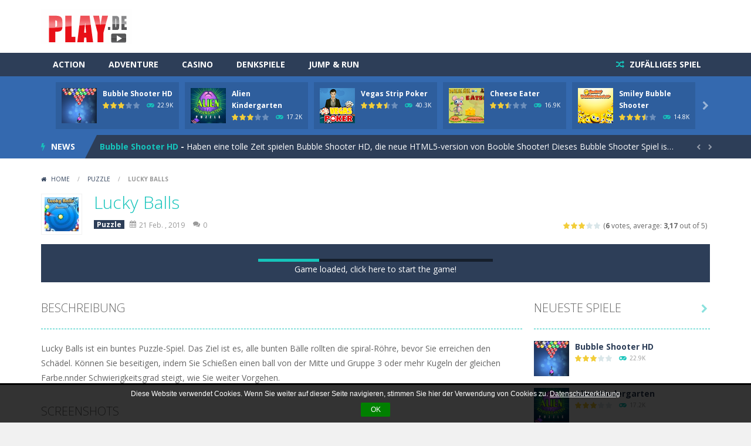

--- FILE ---
content_type: text/html; charset=UTF-8
request_url: https://www.play.de/lucky-balls/
body_size: 15199
content:
<!doctype html>
<!--[if IE 8]><html class="ie-8" lang="de"><![endif]-->
<!--[if IE 9]><html class="ie-9" lang="de"><![endif]-->
<!--[if (gt IE 9)|!(IE)]><!--><html lang="de"><!--<![endif]-->
<head>
<meta charset="UTF-8">
<meta name=viewport content="width=device-width, initial-scale=1">
<meta name="theme-color" content="#e80f18">
<meta name="msapplication-navbutton-color" content="#e80f18">
<link href='https://fonts.gstatic.com' crossorigin rel='preconnect' />
<title>Lucky Balls online spielen &raquo; Puzzle Spiele &raquo; Play.de</title>

	  <meta name='robots' content='max-image-preview:large' />


<meta name="description" content="Jetzt Lucky Balls kostenlos spielen ✅ Kein Download ✅ Keine Anmeldung ✅ Puzzle Spiele ⏩ Hier auf Play.de Play.de gratis spielen!"/>
<meta name="robots" content="max-snippet:-1, max-image-preview:large, max-video-preview:-1"/>
<link rel="canonical" href="https://www.play.de/lucky-balls/" />
<meta property="og:locale" content="de_DE" />
<meta property="og:type" content="article" />
<meta property="og:image" content="https://www.play.de/images/thumbs/fog/L/lucky-balls_img1.jpg" />
<meta property="og:image:width" content="300" />
<meta property="og:image:height" content="300" />
<meta property="og:title" content="Lucky Balls online spielen &raquo; Puzzle Spiele &raquo; Play.de" />
<meta property="og:description" content="Jetzt Lucky Balls kostenlos spielen ✅ Kein Download ✅ Keine Anmeldung ✅ Puzzle Spiele ⏩ Hier auf Play.de Play.de gratis spielen!" />
<meta property="og:url" content="https://www.play.de/lucky-balls/" />
<meta property="og:site_name" content="Play.de" />
<meta property="article:section" content="Puzzle" />
<meta property="article:published_time" content="2019-02-21T10:34:37+01:00" />
<meta name="twitter:card" content="summary_large_image" />
<meta name="twitter:description" content="Jetzt Lucky Balls kostenlos spielen ✅ Kein Download ✅ Keine Anmeldung ✅ Puzzle Spiele ⏩ Hier auf Play.de Play.de gratis spielen!" />
<meta name="twitter:title" content="Lucky Balls online spielen &raquo; Puzzle Spiele &raquo; Play.de" />
<meta name="twitter:image" content="https://www.play.de/images/thumbs/fog/L/lucky-balls.jpg" />
<script type='application/ld+json' class='yoast-schema-graph yoast-schema-graph--main'>{"@context":"https://schema.org","@graph":[{"@type":"WebSite","@id":"https://www.play.de/#website","url":"https://www.play.de/","name":"Play.de","potentialAction":{"@type":"SearchAction","target":"https://www.play.de/?s={search_term_string}","query-input":"required name=search_term_string"}},{"@type":"ImageObject","@id":"https://www.play.de/lucky-balls/#primaryimage","url":"https://www.play.de/images/thumbs/fog/L/lucky-balls.jpg","width":100,"height":100},{"@type":"WebPage","@id":"https://www.play.de/lucky-balls/#webpage","url":"https://www.play.de/lucky-balls/","inLanguage":"de","name":"Lucky Balls online spielen &raquo; Puzzle Spiele &raquo; Play.de","isPartOf":{"@id":"https://www.play.de/#website"},"primaryImageOfPage":{"@id":"https://www.play.de/lucky-balls/#primaryimage"},"datePublished":"2019-02-21T10:34:37+01:00","dateModified":"2019-02-21T10:34:37+01:00","author":{"@id":"https://www.play.de/#/schema/person/f4479d8b920670dce29aedcc3a0f2f1a"},"description":"Jetzt Lucky Balls kostenlos spielen \u2705 Kein Download \u2705 Keine Anmeldung \u2705 Puzzle Spiele \u23e9 Hier auf Play.de Play.de gratis spielen!"},{"@type":["Person"],"@id":"https://www.play.de/#/schema/person/f4479d8b920670dce29aedcc3a0f2f1a","name":"admin","image":{"@type":"ImageObject","@id":"https://www.play.de/#authorlogo","url":"//www.gravatar.com/avatar/f50fea76e76862a61320dac6225ad201?s=96&#038;r=g&#038;d=mm","caption":"admin"},"sameAs":[]}]}</script>
<!-- / Yoast SEO Premium plugin. -->

<link rel='dns-prefetch' href='//fonts.googleapis.com' />
<link rel='dns-prefetch' href='//s.w.org' />
<link rel="alternate" type="application/rss+xml" title="Play.de &raquo; Feed" href="https://www.play.de/feed/" />
<link rel="alternate" type="application/rss+xml" title="Play.de &raquo; Kommentar-Feed" href="https://www.play.de/comments/feed/" />
<link rel="alternate" type="application/rss+xml" title="Play.de &raquo; Lucky Balls-Kommentar-Feed" href="https://www.play.de/lucky-balls/feed/" />
		<script type="text/javascript">
			window._wpemojiSettings = {"baseUrl":"https:\/\/s.w.org\/images\/core\/emoji\/13.1.0\/72x72\/","ext":".png","svgUrl":"https:\/\/s.w.org\/images\/core\/emoji\/13.1.0\/svg\/","svgExt":".svg","source":{"concatemoji":"https:\/\/www.play.de\/wp-includes\/js\/wp-emoji-release.min.js"}};
			!function(e,a,t){var n,r,o,i=a.createElement("canvas"),p=i.getContext&&i.getContext("2d");function s(e,t){var a=String.fromCharCode;p.clearRect(0,0,i.width,i.height),p.fillText(a.apply(this,e),0,0);e=i.toDataURL();return p.clearRect(0,0,i.width,i.height),p.fillText(a.apply(this,t),0,0),e===i.toDataURL()}function c(e){var t=a.createElement("script");t.src=e,t.defer=t.type="text/javascript",a.getElementsByTagName("head")[0].appendChild(t)}for(o=Array("flag","emoji"),t.supports={everything:!0,everythingExceptFlag:!0},r=0;r<o.length;r++)t.supports[o[r]]=function(e){if(!p||!p.fillText)return!1;switch(p.textBaseline="top",p.font="600 32px Arial",e){case"flag":return s([127987,65039,8205,9895,65039],[127987,65039,8203,9895,65039])?!1:!s([55356,56826,55356,56819],[55356,56826,8203,55356,56819])&&!s([55356,57332,56128,56423,56128,56418,56128,56421,56128,56430,56128,56423,56128,56447],[55356,57332,8203,56128,56423,8203,56128,56418,8203,56128,56421,8203,56128,56430,8203,56128,56423,8203,56128,56447]);case"emoji":return!s([10084,65039,8205,55357,56613],[10084,65039,8203,55357,56613])}return!1}(o[r]),t.supports.everything=t.supports.everything&&t.supports[o[r]],"flag"!==o[r]&&(t.supports.everythingExceptFlag=t.supports.everythingExceptFlag&&t.supports[o[r]]);t.supports.everythingExceptFlag=t.supports.everythingExceptFlag&&!t.supports.flag,t.DOMReady=!1,t.readyCallback=function(){t.DOMReady=!0},t.supports.everything||(n=function(){t.readyCallback()},a.addEventListener?(a.addEventListener("DOMContentLoaded",n,!1),e.addEventListener("load",n,!1)):(e.attachEvent("onload",n),a.attachEvent("onreadystatechange",function(){"complete"===a.readyState&&t.readyCallback()})),(n=t.source||{}).concatemoji?c(n.concatemoji):n.wpemoji&&n.twemoji&&(c(n.twemoji),c(n.wpemoji)))}(window,document,window._wpemojiSettings);
		</script>
		<style type="text/css">
img.wp-smiley,
img.emoji {
	display: inline !important;
	border: none !important;
	box-shadow: none !important;
	height: 1em !important;
	width: 1em !important;
	margin: 0 .07em !important;
	vertical-align: -0.1em !important;
	background: none !important;
	padding: 0 !important;
}
</style>
	<link rel='stylesheet' id='wpfp-css' href='https://www.play.de/wp-content/plugins/wp-favorite-posts/wpfp.css' type='text/css' />
<link rel='stylesheet' id='MyScoresPresenter-css'  href='https://www.play.de/wp-content/plugins/myscorespresenter/myscorespresenter.css' type='text/css' media='all' />
<link rel='stylesheet' id='wp-block-library-css'  href='https://www.play.de/wp-includes/css/dist/block-library/style.min.css' type='text/css' media='all' />
<link rel='stylesheet' id='bp-login-form-block-css'  href='https://www.play.de/wp-content/plugins/buddypress/bp-core/css/blocks/login-form.min.css' type='text/css' media='all' />
<link rel='stylesheet' id='bp-member-block-css'  href='https://www.play.de/wp-content/plugins/buddypress/bp-members/css/blocks/member.min.css' type='text/css' media='all' />
<link rel='stylesheet' id='bp-members-block-css'  href='https://www.play.de/wp-content/plugins/buddypress/bp-members/css/blocks/members.min.css' type='text/css' media='all' />
<link rel='stylesheet' id='bp-dynamic-members-block-css'  href='https://www.play.de/wp-content/plugins/buddypress/bp-members/css/blocks/dynamic-members.min.css' type='text/css' media='all' />
<link rel='stylesheet' id='bp-latest-activities-block-css'  href='https://www.play.de/wp-content/plugins/buddypress/bp-activity/css/blocks/latest-activities.min.css' type='text/css' media='all' />
<link rel='stylesheet' id='RBL_UI_css-css'  href='https://www.play.de/wp-content/plugins/report-broken-links/scripts/RBL_UI.css' type='text/css' media='all' />
<link rel='stylesheet' id='wp-postratings-css'  href='https://www.play.de/wp-content/plugins/wp-postratings/css/postratings-css.css' type='text/css' media='all' />
<link rel='stylesheet' id='wp-lightbox-2.min.css-css'  href='https://www.play.de/wp-content/plugins/wp-lightbox-2/styles/lightbox.min.css' type='text/css' media='all' />
<link rel='stylesheet' id='myarcadetheme-style-css'  href='https://www.play.de/wp-content/themes/myarcadetheme/style.css' type='text/css' media='all' />
<link rel='stylesheet' id='mt-fa-css'  href='https://www.play.de/wp-content/themes/myarcadetheme/css/fa.css' type='text/css' media='all' />
<link rel='stylesheet' id='mt-opensans-css'  href='//fonts.googleapis.com/css?family=Open+Sans%3A300italic%2C400italic%2C700italic%2C400%2C300%2C700&#038;subset=latin&#038;ver=5.8.12' type='text/css' media='all' />
<link rel='stylesheet' id='mt-BuddyPressIntegration-css'  href='https://www.play.de/wp-content/themes/myarcadetheme/css/buddypress.css' type='text/css' media='all' />
<link rel='stylesheet' id='wp-pagenavi-css'  href='https://www.play.de/wp-content/plugins/wp-pagenavi/pagenavi-css.css' type='text/css' media='all' />
<script type="text/javascript">
            window._nslDOMReady = function (callback) {
                if ( document.readyState === "complete" || document.readyState === "interactive" ) {
                    callback();
                } else {
                    document.addEventListener( "DOMContentLoaded", callback );
                }
            };
            </script><script type='text/javascript' src='https://www.play.de/wp-includes/js/jquery/jquery.min.js' id='jquery-core-js'></script>
<script type='text/javascript' src='https://www.play.de/wp-includes/js/jquery/jquery-migrate.min.js' id='jquery-migrate-js'></script>
<script type='text/javascript' id='bp-confirm-js-extra'>
/* <![CDATA[ */
var BP_Confirm = {"are_you_sure":"Bist du dir sicher?"};
/* ]]> */
</script>
<script type='text/javascript' src='https://www.play.de/wp-content/plugins/buddypress/bp-core/js/confirm.min.js' id='bp-confirm-js'></script>
<script type='text/javascript' id='dtheme-ajax-js-js-extra'>
/* <![CDATA[ */
var BP_DTheme = {"my_favs":"My Favorites","accepted":"Accepted","rejected":"Rejected","show_all_comments":"Show all comments for this thread","show_all":"Show all","comments":"comments","close":"Close","view":"View","mark_as_fav":"Favorite","remove_fav":"Remove Favorite"};
/* ]]> */
</script>
<script type='text/javascript' src='https://www.play.de/wp-content/themes/myarcadetheme/js/bp_global.js' id='dtheme-ajax-js-js'></script>
<script type='text/javascript' id='myarcadetheme-general-js-extra'>
/* <![CDATA[ */
var MtAjax = {"ajaxurl":"https:\/\/www.play.de\/wp-admin\/admin-ajax.php","loading":"Loading...","login":"LOGIN","register":"Signup","friv_banner":"","nonce":"4a816e8c09"};
/* ]]> */
</script>
<script type='text/javascript' src='https://www.play.de/wp-content/themes/myarcadetheme/js/general.js' id='myarcadetheme-general-js'></script>
<script type='text/javascript' src='https://www.play.de/wp-content/plugins/wp-favorite-posts/script.js' id='wp-favorite-posts-js'></script>
<link rel="https://api.w.org/" href="https://www.play.de/wp-json/" /><link rel="alternate" type="application/json" href="https://www.play.de/wp-json/wp/v2/posts/242" /><link rel="EditURI" type="application/rsd+xml" title="RSD" href="https://www.play.de/xmlrpc.php?rsd" />
<link rel="wlwmanifest" type="application/wlwmanifest+xml" href="https://www.play.de/wp-includes/wlwmanifest.xml" /> 
<link rel='shortlink' href='https://www.play.de/?p=242' />
<link rel="alternate" type="application/json+oembed" href="https://www.play.de/wp-json/oembed/1.0/embed?url=https%3A%2F%2Fwww.play.de%2Flucky-balls%2F" />
<link rel="alternate" type="text/xml+oembed" href="https://www.play.de/wp-json/oembed/1.0/embed?url=https%3A%2F%2Fwww.play.de%2Flucky-balls%2F&#038;format=xml" />
<meta name="framework" content="Redux 4.3.1" />
	<script type="text/javascript">var ajaxurl = 'https://www.play.de/wp-admin/admin-ajax.php';</script>


<meta name="generator" content="MyArcadePlugin Pro 6.5.0" />
	<script type="text/javascript">
    jQuery(document).ready(function($) {
        var dialogbox = '<div id="dialog" style="display:none;">'+
                            '<span>Your Email :</span><br /><input type="text" name="RBL_Mail" size="24"/><br />'+
                            '<span>Problem Description :</span><br /><textarea name="RBL_Desc" cols="26" rows="10"></textarea><br />'+
                            '<button id="RBL_Send">Send Report</button>'+
                        '</div>';
        $(dialogbox).insertAfter('#RBL_Element');

        $('#RBL_Element').click(function(){
            $('#dialog').dialog({dialogClass: 'no-close', closeOnEscape: 'true', title: 'Please tell about this page problem'});
        });

        $('#RBL_Send').click(function(){
            var mail = $('input[name="RBL_Mail"]').val();
            var desc = $('textarea[name="RBL_Desc"]').val();
            var link = 'https://www.play.de/lucky-balls/';
			$.post('https://www.play.de/wp-admin/admin-ajax.php', {action: "RBL_Add", RBL_URL: link, RBL_Mail : mail, RBL_Desc: desc}, function(){$('#dialog').dialog('close');alert('Report Sent Successfully.\r\n Thank You!');});
		});
    });
    </script>
<script type="text/javascript">
            window._nslDOMReady = function (callback) {
                if ( document.readyState === "complete" || document.readyState === "interactive" ) {
                    callback();
                } else {
                    document.addEventListener( "DOMContentLoaded", callback );
                }
            };
            </script><link rel="shortcut icon" type="image/x-icon" href="https://www.play.de/images/2019/03/favicon.ico">
    <script type="application/ld+json">
    {
      "@context": "http://schema.org/",
      "type": "VideoGame",
      "aggregateRating": {
        "type": "aggregateRating",
        "ratingValue": "3.17",
        "reviewCount": "6",
        "bestRating": "5",
        "worstRating": "1"
      },
      "applicationCategory": "Game",
      "description": "Lucky Balls ist ein buntes Puzzle-Spiel. Das Ziel ist es, alle bunten Bälle rollten die spiral-Röhre, bevor Sie erreichen den Schädel. Können Sie beseitigen, indem Sie Schießen einen ball von der Mitte und Gruppe 3 oder mehr Kugeln der gleichen Farbe.nnder Schwierigkeitsgrad steigt, wie Sie weiter Vorgehen.",
      "genre": "Puzzle",
      "image": "https://www.play.de/images/thumbs/fog/L/lucky-balls.jpg",
      "name": "Lucky Balls",
      "operatingSystem": "Web Browser",
      "url": "https://www.play.de/lucky-balls/"
    }
    </script>
    <style type="text/css">.recentcomments a{display:inline !important;padding:0 !important;margin:0 !important;}</style><!--[if lt IE 9]><script src="https://www.play.de/wp-content/themes/myarcadetheme/js/lib/html5.js"></script><![endif]-->
<!-- Global site tag (gtag.js) - Google Analytics -->
<script async src="https://www.googletagmanager.com/gtag/js?id=UA-36797223-9"></script>
<script>
  window.dataLayer = window.dataLayer || [];
  function gtag(){dataLayer.push(arguments);}
  gtag('js', new Date());

  gtag('config', 'UA-36797223-9');
</script>

</head>

<body class="bp-nouveau post-template-default single single-post postid-242 single-format-standard">
    <div class="all">
        <header class="hdcn" id="hd">

        
      <div class="hdcn-2" itemscope="itemscope" itemtype="http://schema.org/WPHeader">
        <div class="cont">
          <div class="logo">
            <a href="https://www.play.de" title="Play.de" itemprop="url">
                            <img src="https://www.play.de/images/2019/02/online_games.gif" alt="Play.de" title="Play.de" itemprop="image"/>
            </a>
            <meta itemprop="name" content="Play.de">
          </div>

                  </div>
      </div>

      <div class="hdcn-3">
        <div class="cont">
                    <nav class="menu">
            <button class="menu-botn"><span class="fa-bars">Menu</span></button>
            <ul>
              	<li class="cat-item cat-item-1"><a href="https://www.play.de/action-games/">Action</a>
</li>
	<li class="cat-item cat-item-24"><a href="https://www.play.de/adventure-games/">Adventure</a>
</li>
	<li class="cat-item cat-item-19"><a href="https://www.play.de/casino-games/">Casino</a>
</li>
	<li class="cat-item cat-item-26"><a href="https://www.play.de/denkspiele/">Denkspiele</a>
</li>
	<li class="cat-item cat-item-21"><a href="https://www.play.de/jump-run/">Jump &amp; Run</a>
</li>
            </ul>

                        <a href="https://www.play.de/?randomgame=1" class="rndgame fa-random" title="Spiele ein zufälliges Spiel!">
              ZUFÄLLIGES SPIEL            </a>
                      </nav>

                  </div>
      </div>

          <div class="hdcn-4">
      <div class="cont">
        <div class="mt-bx-loading"></div>
        <div class="hdgms-cn" style="visibility:hidden">
          <ul class="sldr-hd">
                        <!--<game>-->
            <li>
              <div class="gmcn-smal">
                <figure class="gm-imag"><a href="https://www.play.de/bubble-shooter-hd/"><img src="https://www.play.de/images/thumbs/gamepix/B/bubble-shooter-hd.png" width="60" height="60"  alt="Bubble Shooter HD" /><span class="fa-gamepad"><strong>PLAY</strong> <span>NOW!</span></span></a></figure>
                <div class="gm-titl"><a href="https://www.play.de/bubble-shooter-hd/">Bubble Shooter HD</a></div>

                 <div class="gm-vpcn">
    <div class="gm-vote">
      <div class="post-ratings">
        <img src="https://www.play.de/wp-content/plugins/wp-postratings/images/stars/rating_on.gif" alt="4 votes, average: 3,00 out of 5" title="4 votes, average: 3,00 out of 5" class="post-ratings-image" /><img src="https://www.play.de/wp-content/plugins/wp-postratings/images/stars/rating_on.gif" alt="4 votes, average: 3,00 out of 5" title="4 votes, average: 3,00 out of 5" class="post-ratings-image" /><img src="https://www.play.de/wp-content/plugins/wp-postratings/images/stars/rating_on.gif" alt="4 votes, average: 3,00 out of 5" title="4 votes, average: 3,00 out of 5" class="post-ratings-image" /><img src="https://www.play.de/wp-content/plugins/wp-postratings/images/stars/rating_off.gif" alt="4 votes, average: 3,00 out of 5" title="4 votes, average: 3,00 out of 5" class="post-ratings-image" /><img src="https://www.play.de/wp-content/plugins/wp-postratings/images/stars/rating_off.gif" alt="4 votes, average: 3,00 out of 5" title="4 votes, average: 3,00 out of 5" class="post-ratings-image" />      </div>
    </div>

    <span class="gm-play fa-gamepad">22.9K</span>  </div>
                </div>
            </li>
            <!--</game>-->
                        <!--<game>-->
            <li>
              <div class="gmcn-smal">
                <figure class="gm-imag"><a href="https://www.play.de/alien-kindergarten/"><img src="https://www.play.de/images/thumbs/gamepix/A/alien-kindergarten.png" width="60" height="60"  alt="Alien Kindergarten" /><span class="fa-gamepad"><strong>PLAY</strong> <span>NOW!</span></span></a></figure>
                <div class="gm-titl"><a href="https://www.play.de/alien-kindergarten/">Alien Kindergarten</a></div>

                 <div class="gm-vpcn">
    <div class="gm-vote">
      <div class="post-ratings">
        <img src="https://www.play.de/wp-content/plugins/wp-postratings/images/stars/rating_on.gif" alt="2 votes, average: 3,00 out of 5" title="2 votes, average: 3,00 out of 5" class="post-ratings-image" /><img src="https://www.play.de/wp-content/plugins/wp-postratings/images/stars/rating_on.gif" alt="2 votes, average: 3,00 out of 5" title="2 votes, average: 3,00 out of 5" class="post-ratings-image" /><img src="https://www.play.de/wp-content/plugins/wp-postratings/images/stars/rating_on.gif" alt="2 votes, average: 3,00 out of 5" title="2 votes, average: 3,00 out of 5" class="post-ratings-image" /><img src="https://www.play.de/wp-content/plugins/wp-postratings/images/stars/rating_off.gif" alt="2 votes, average: 3,00 out of 5" title="2 votes, average: 3,00 out of 5" class="post-ratings-image" /><img src="https://www.play.de/wp-content/plugins/wp-postratings/images/stars/rating_off.gif" alt="2 votes, average: 3,00 out of 5" title="2 votes, average: 3,00 out of 5" class="post-ratings-image" />      </div>
    </div>

    <span class="gm-play fa-gamepad">17.2K</span>  </div>
                </div>
            </li>
            <!--</game>-->
                        <!--<game>-->
            <li>
              <div class="gmcn-smal">
                <figure class="gm-imag"><a href="https://www.play.de/vegas-strip-poker/"><img src="https://www.play.de/images/thumbs/htmlgames/V/vegas-poker.png" width="60" height="60"  alt="Vegas Strip Poker" /><span class="fa-gamepad"><strong>PLAY</strong> <span>NOW!</span></span></a></figure>
                <div class="gm-titl"><a href="https://www.play.de/vegas-strip-poker/">Vegas Strip Poker</a></div>

                 <div class="gm-vpcn">
    <div class="gm-vote">
      <div class="post-ratings">
        <img src="https://www.play.de/wp-content/plugins/wp-postratings/images/stars/rating_on.gif" alt="14 votes, average: 3,57 out of 5" title="14 votes, average: 3,57 out of 5" class="post-ratings-image" /><img src="https://www.play.de/wp-content/plugins/wp-postratings/images/stars/rating_on.gif" alt="14 votes, average: 3,57 out of 5" title="14 votes, average: 3,57 out of 5" class="post-ratings-image" /><img src="https://www.play.de/wp-content/plugins/wp-postratings/images/stars/rating_on.gif" alt="14 votes, average: 3,57 out of 5" title="14 votes, average: 3,57 out of 5" class="post-ratings-image" /><img src="https://www.play.de/wp-content/plugins/wp-postratings/images/stars/rating_half.gif" alt="14 votes, average: 3,57 out of 5" title="14 votes, average: 3,57 out of 5" class="post-ratings-image" /><img src="https://www.play.de/wp-content/plugins/wp-postratings/images/stars/rating_off.gif" alt="14 votes, average: 3,57 out of 5" title="14 votes, average: 3,57 out of 5" class="post-ratings-image" />      </div>
    </div>

    <span class="gm-play fa-gamepad">40.3K</span>  </div>
                </div>
            </li>
            <!--</game>-->
                        <!--<game>-->
            <li>
              <div class="gmcn-smal">
                <figure class="gm-imag"><a href="https://www.play.de/cheese-eater/"><img src="https://www.play.de/images/thumbs/agf/C/cheese-eater-150x135.jpg" width="60" height="60"  alt="Cheese Eater" /><span class="fa-gamepad"><strong>PLAY</strong> <span>NOW!</span></span></a></figure>
                <div class="gm-titl"><a href="https://www.play.de/cheese-eater/">Cheese Eater</a></div>

                 <div class="gm-vpcn">
    <div class="gm-vote">
      <div class="post-ratings">
        <img src="https://www.play.de/wp-content/plugins/wp-postratings/images/stars/rating_on.gif" alt="3 votes, average: 2,33 out of 5" title="3 votes, average: 2,33 out of 5" class="post-ratings-image" /><img src="https://www.play.de/wp-content/plugins/wp-postratings/images/stars/rating_on.gif" alt="3 votes, average: 2,33 out of 5" title="3 votes, average: 2,33 out of 5" class="post-ratings-image" /><img src="https://www.play.de/wp-content/plugins/wp-postratings/images/stars/rating_half.gif" alt="3 votes, average: 2,33 out of 5" title="3 votes, average: 2,33 out of 5" class="post-ratings-image" /><img src="https://www.play.de/wp-content/plugins/wp-postratings/images/stars/rating_off.gif" alt="3 votes, average: 2,33 out of 5" title="3 votes, average: 2,33 out of 5" class="post-ratings-image" /><img src="https://www.play.de/wp-content/plugins/wp-postratings/images/stars/rating_off.gif" alt="3 votes, average: 2,33 out of 5" title="3 votes, average: 2,33 out of 5" class="post-ratings-image" />      </div>
    </div>

    <span class="gm-play fa-gamepad">16.9K</span>  </div>
                </div>
            </li>
            <!--</game>-->
                        <!--<game>-->
            <li>
              <div class="gmcn-smal">
                <figure class="gm-imag"><a href="https://www.play.de/smiley-bubble-shooter/"><img src="https://www.play.de/images/thumbs/agf/S/smiley-bubble-shooter-150x135.png" width="60" height="60"  alt="Smiley Bubble Shooter" /><span class="fa-gamepad"><strong>PLAY</strong> <span>NOW!</span></span></a></figure>
                <div class="gm-titl"><a href="https://www.play.de/smiley-bubble-shooter/">Smiley Bubble Shooter</a></div>

                 <div class="gm-vpcn">
    <div class="gm-vote">
      <div class="post-ratings">
        <img src="https://www.play.de/wp-content/plugins/wp-postratings/images/stars/rating_on.gif" alt="3 votes, average: 3,33 out of 5" title="3 votes, average: 3,33 out of 5" class="post-ratings-image" /><img src="https://www.play.de/wp-content/plugins/wp-postratings/images/stars/rating_on.gif" alt="3 votes, average: 3,33 out of 5" title="3 votes, average: 3,33 out of 5" class="post-ratings-image" /><img src="https://www.play.de/wp-content/plugins/wp-postratings/images/stars/rating_on.gif" alt="3 votes, average: 3,33 out of 5" title="3 votes, average: 3,33 out of 5" class="post-ratings-image" /><img src="https://www.play.de/wp-content/plugins/wp-postratings/images/stars/rating_half.gif" alt="3 votes, average: 3,33 out of 5" title="3 votes, average: 3,33 out of 5" class="post-ratings-image" /><img src="https://www.play.de/wp-content/plugins/wp-postratings/images/stars/rating_off.gif" alt="3 votes, average: 3,33 out of 5" title="3 votes, average: 3,33 out of 5" class="post-ratings-image" />      </div>
    </div>

    <span class="gm-play fa-gamepad">14.8K</span>  </div>
                </div>
            </li>
            <!--</game>-->
                        <!--<game>-->
            <li>
              <div class="gmcn-smal">
                <figure class="gm-imag"><a href="https://www.play.de/super-sonic-runner/"><img src="https://www.play.de/images/thumbs/agf/S/super-sonic-runner-150x135.jpg" width="60" height="60"  alt="Super Sonic Runner" /><span class="fa-gamepad"><strong>PLAY</strong> <span>NOW!</span></span></a></figure>
                <div class="gm-titl"><a href="https://www.play.de/super-sonic-runner/">Super Sonic Runner</a></div>

                 <div class="gm-vpcn">
    <div class="gm-vote">
      <div class="post-ratings">
        <img src="https://www.play.de/wp-content/plugins/wp-postratings/images/stars/rating_on.gif" alt="7 votes, average: 4,43 out of 5" title="7 votes, average: 4,43 out of 5" class="post-ratings-image" /><img src="https://www.play.de/wp-content/plugins/wp-postratings/images/stars/rating_on.gif" alt="7 votes, average: 4,43 out of 5" title="7 votes, average: 4,43 out of 5" class="post-ratings-image" /><img src="https://www.play.de/wp-content/plugins/wp-postratings/images/stars/rating_on.gif" alt="7 votes, average: 4,43 out of 5" title="7 votes, average: 4,43 out of 5" class="post-ratings-image" /><img src="https://www.play.de/wp-content/plugins/wp-postratings/images/stars/rating_on.gif" alt="7 votes, average: 4,43 out of 5" title="7 votes, average: 4,43 out of 5" class="post-ratings-image" /><img src="https://www.play.de/wp-content/plugins/wp-postratings/images/stars/rating_half.gif" alt="7 votes, average: 4,43 out of 5" title="7 votes, average: 4,43 out of 5" class="post-ratings-image" />      </div>
    </div>

    <span class="gm-play fa-gamepad">14.3K</span>  </div>
                </div>
            </li>
            <!--</game>-->
                        <!--<game>-->
            <li>
              <div class="gmcn-smal">
                <figure class="gm-imag"><a href="https://www.play.de/mario-gold-rush/"><img src="https://www.play.de/images/thumbs/agf/M/mario-gold-rush-150x135.jpg" width="60" height="60"  alt="Mario Gold Rush" /><span class="fa-gamepad"><strong>PLAY</strong> <span>NOW!</span></span></a></figure>
                <div class="gm-titl"><a href="https://www.play.de/mario-gold-rush/">Mario Gold Rush</a></div>

                 <div class="gm-vpcn">
    <div class="gm-vote">
      <div class="post-ratings">
        <img src="https://www.play.de/wp-content/plugins/wp-postratings/images/stars/rating_on.gif" alt="3 votes, average: 2,33 out of 5" title="3 votes, average: 2,33 out of 5" class="post-ratings-image" /><img src="https://www.play.de/wp-content/plugins/wp-postratings/images/stars/rating_on.gif" alt="3 votes, average: 2,33 out of 5" title="3 votes, average: 2,33 out of 5" class="post-ratings-image" /><img src="https://www.play.de/wp-content/plugins/wp-postratings/images/stars/rating_half.gif" alt="3 votes, average: 2,33 out of 5" title="3 votes, average: 2,33 out of 5" class="post-ratings-image" /><img src="https://www.play.de/wp-content/plugins/wp-postratings/images/stars/rating_off.gif" alt="3 votes, average: 2,33 out of 5" title="3 votes, average: 2,33 out of 5" class="post-ratings-image" /><img src="https://www.play.de/wp-content/plugins/wp-postratings/images/stars/rating_off.gif" alt="3 votes, average: 2,33 out of 5" title="3 votes, average: 2,33 out of 5" class="post-ratings-image" />      </div>
    </div>

    <span class="gm-play fa-gamepad">17.2K</span>  </div>
                </div>
            </li>
            <!--</game>-->
                        <!--<game>-->
            <li>
              <div class="gmcn-smal">
                <figure class="gm-imag"><a href="https://www.play.de/the-merry-penguin/"><img src="https://www.play.de/images/thumbs/agf/T/the-merry-penguin-150x135.jpg" width="60" height="60"  alt="The Merry Penguin" /><span class="fa-gamepad"><strong>PLAY</strong> <span>NOW!</span></span></a></figure>
                <div class="gm-titl"><a href="https://www.play.de/the-merry-penguin/">The Merry Penguin</a></div>

                 <div class="gm-vpcn">
    <div class="gm-vote">
      <div class="post-ratings">
        <img src="https://www.play.de/wp-content/plugins/wp-postratings/images/stars/rating_on.gif" alt="2 votes, average: 3,00 out of 5" title="2 votes, average: 3,00 out of 5" class="post-ratings-image" /><img src="https://www.play.de/wp-content/plugins/wp-postratings/images/stars/rating_on.gif" alt="2 votes, average: 3,00 out of 5" title="2 votes, average: 3,00 out of 5" class="post-ratings-image" /><img src="https://www.play.de/wp-content/plugins/wp-postratings/images/stars/rating_on.gif" alt="2 votes, average: 3,00 out of 5" title="2 votes, average: 3,00 out of 5" class="post-ratings-image" /><img src="https://www.play.de/wp-content/plugins/wp-postratings/images/stars/rating_off.gif" alt="2 votes, average: 3,00 out of 5" title="2 votes, average: 3,00 out of 5" class="post-ratings-image" /><img src="https://www.play.de/wp-content/plugins/wp-postratings/images/stars/rating_off.gif" alt="2 votes, average: 3,00 out of 5" title="2 votes, average: 3,00 out of 5" class="post-ratings-image" />      </div>
    </div>

    <span class="gm-play fa-gamepad">12.8K</span>  </div>
                </div>
            </li>
            <!--</game>-->
                        <!--<game>-->
            <li>
              <div class="gmcn-smal">
                <figure class="gm-imag"><a href="https://www.play.de/spot-n-smash/"><img src="https://www.play.de/images/thumbs/agf/S/spot-n-smash-150x135.jpg" width="60" height="60"  alt="Spot N Smash" /><span class="fa-gamepad"><strong>PLAY</strong> <span>NOW!</span></span></a></figure>
                <div class="gm-titl"><a href="https://www.play.de/spot-n-smash/">Spot N Smash</a></div>

                 <div class="gm-vpcn">
    <div class="gm-vote">
      <div class="post-ratings">
        <img src="https://www.play.de/wp-content/plugins/wp-postratings/images/stars/rating_on.gif" alt="2 votes, average: 3,00 out of 5" title="2 votes, average: 3,00 out of 5" class="post-ratings-image" /><img src="https://www.play.de/wp-content/plugins/wp-postratings/images/stars/rating_on.gif" alt="2 votes, average: 3,00 out of 5" title="2 votes, average: 3,00 out of 5" class="post-ratings-image" /><img src="https://www.play.de/wp-content/plugins/wp-postratings/images/stars/rating_on.gif" alt="2 votes, average: 3,00 out of 5" title="2 votes, average: 3,00 out of 5" class="post-ratings-image" /><img src="https://www.play.de/wp-content/plugins/wp-postratings/images/stars/rating_off.gif" alt="2 votes, average: 3,00 out of 5" title="2 votes, average: 3,00 out of 5" class="post-ratings-image" /><img src="https://www.play.de/wp-content/plugins/wp-postratings/images/stars/rating_off.gif" alt="2 votes, average: 3,00 out of 5" title="2 votes, average: 3,00 out of 5" class="post-ratings-image" />      </div>
    </div>

    <span class="gm-play fa-gamepad">13K</span>  </div>
                </div>
            </li>
            <!--</game>-->
                        <!--<game>-->
            <li>
              <div class="gmcn-smal">
                <figure class="gm-imag"><a href="https://www.play.de/cupid-love-arrows/"><img src="https://www.play.de/images/thumbs/agf/C/cupid-love-arrows-150x135.jpg" width="60" height="60"  alt="Cupid Love Arrows" /><span class="fa-gamepad"><strong>PLAY</strong> <span>NOW!</span></span></a></figure>
                <div class="gm-titl"><a href="https://www.play.de/cupid-love-arrows/">Cupid Love Arrows</a></div>

                 <div class="gm-vpcn">
    <div class="gm-vote">
      <div class="post-ratings">
        <img src="https://www.play.de/wp-content/plugins/wp-postratings/images/stars/rating_on.gif" alt="2 votes, average: 3,00 out of 5" title="2 votes, average: 3,00 out of 5" class="post-ratings-image" /><img src="https://www.play.de/wp-content/plugins/wp-postratings/images/stars/rating_on.gif" alt="2 votes, average: 3,00 out of 5" title="2 votes, average: 3,00 out of 5" class="post-ratings-image" /><img src="https://www.play.de/wp-content/plugins/wp-postratings/images/stars/rating_on.gif" alt="2 votes, average: 3,00 out of 5" title="2 votes, average: 3,00 out of 5" class="post-ratings-image" /><img src="https://www.play.de/wp-content/plugins/wp-postratings/images/stars/rating_off.gif" alt="2 votes, average: 3,00 out of 5" title="2 votes, average: 3,00 out of 5" class="post-ratings-image" /><img src="https://www.play.de/wp-content/plugins/wp-postratings/images/stars/rating_off.gif" alt="2 votes, average: 3,00 out of 5" title="2 votes, average: 3,00 out of 5" class="post-ratings-image" />      </div>
    </div>

    <span class="gm-play fa-gamepad">13K</span>  </div>
                </div>
            </li>
            <!--</game>-->
                        <!--<game>-->
            <li>
              <div class="gmcn-smal">
                <figure class="gm-imag"><a href="https://www.play.de/lucky-balls/"><img src="https://www.play.de/images/thumbs/fog/L/lucky-balls.jpg" width="60" height="60"  alt="Lucky Balls" /><span class="fa-gamepad"><strong>PLAY</strong> <span>NOW!</span></span></a></figure>
                <div class="gm-titl"><a href="https://www.play.de/lucky-balls/">Lucky Balls</a></div>

                 <div class="gm-vpcn">
    <div class="gm-vote">
      <div class="post-ratings">
        <img src="https://www.play.de/wp-content/plugins/wp-postratings/images/stars/rating_on.gif" alt="6 votes, average: 3,17 out of 5" title="6 votes, average: 3,17 out of 5" class="post-ratings-image" /><img src="https://www.play.de/wp-content/plugins/wp-postratings/images/stars/rating_on.gif" alt="6 votes, average: 3,17 out of 5" title="6 votes, average: 3,17 out of 5" class="post-ratings-image" /><img src="https://www.play.de/wp-content/plugins/wp-postratings/images/stars/rating_on.gif" alt="6 votes, average: 3,17 out of 5" title="6 votes, average: 3,17 out of 5" class="post-ratings-image" /><img src="https://www.play.de/wp-content/plugins/wp-postratings/images/stars/rating_off.gif" alt="6 votes, average: 3,17 out of 5" title="6 votes, average: 3,17 out of 5" class="post-ratings-image" /><img src="https://www.play.de/wp-content/plugins/wp-postratings/images/stars/rating_off.gif" alt="6 votes, average: 3,17 out of 5" title="6 votes, average: 3,17 out of 5" class="post-ratings-image" />      </div>
    </div>

    <span class="gm-play fa-gamepad">17.6K</span>  </div>
                </div>
            </li>
            <!--</game>-->
                        <!--<game>-->
            <li>
              <div class="gmcn-smal">
                <figure class="gm-imag"><a href="https://www.play.de/match-the-bugz/"><img src="https://www.play.de/images/thumbs/fog/M/match-the-bugz.jpg" width="60" height="60"  alt="Match The Bugz" /><span class="fa-gamepad"><strong>PLAY</strong> <span>NOW!</span></span></a></figure>
                <div class="gm-titl"><a href="https://www.play.de/match-the-bugz/">Match The Bugz</a></div>

                 <div class="gm-vpcn">
    <div class="gm-vote">
      <div class="post-ratings">
        <img src="https://www.play.de/wp-content/plugins/wp-postratings/images/stars/rating_on.gif" alt="2 votes, average: 3,00 out of 5" title="2 votes, average: 3,00 out of 5" class="post-ratings-image" /><img src="https://www.play.de/wp-content/plugins/wp-postratings/images/stars/rating_on.gif" alt="2 votes, average: 3,00 out of 5" title="2 votes, average: 3,00 out of 5" class="post-ratings-image" /><img src="https://www.play.de/wp-content/plugins/wp-postratings/images/stars/rating_on.gif" alt="2 votes, average: 3,00 out of 5" title="2 votes, average: 3,00 out of 5" class="post-ratings-image" /><img src="https://www.play.de/wp-content/plugins/wp-postratings/images/stars/rating_off.gif" alt="2 votes, average: 3,00 out of 5" title="2 votes, average: 3,00 out of 5" class="post-ratings-image" /><img src="https://www.play.de/wp-content/plugins/wp-postratings/images/stars/rating_off.gif" alt="2 votes, average: 3,00 out of 5" title="2 votes, average: 3,00 out of 5" class="post-ratings-image" />      </div>
    </div>

    <span class="gm-play fa-gamepad">16.8K</span>  </div>
                </div>
            </li>
            <!--</game>-->
                        <!--<game>-->
            <li>
              <div class="gmcn-smal">
                <figure class="gm-imag"><a href="https://www.play.de/metal-wall/"><img src="https://www.play.de/images/thumbs/fog/M/metal-wall.jpg" width="60" height="60"  alt="Metal Wall" /><span class="fa-gamepad"><strong>PLAY</strong> <span>NOW!</span></span></a></figure>
                <div class="gm-titl"><a href="https://www.play.de/metal-wall/">Metal Wall</a></div>

                 <div class="gm-vpcn">
    <div class="gm-vote">
      <div class="post-ratings">
        <img src="https://www.play.de/wp-content/plugins/wp-postratings/images/stars/rating_on.gif" alt="2 votes, average: 3,00 out of 5" title="2 votes, average: 3,00 out of 5" class="post-ratings-image" /><img src="https://www.play.de/wp-content/plugins/wp-postratings/images/stars/rating_on.gif" alt="2 votes, average: 3,00 out of 5" title="2 votes, average: 3,00 out of 5" class="post-ratings-image" /><img src="https://www.play.de/wp-content/plugins/wp-postratings/images/stars/rating_on.gif" alt="2 votes, average: 3,00 out of 5" title="2 votes, average: 3,00 out of 5" class="post-ratings-image" /><img src="https://www.play.de/wp-content/plugins/wp-postratings/images/stars/rating_off.gif" alt="2 votes, average: 3,00 out of 5" title="2 votes, average: 3,00 out of 5" class="post-ratings-image" /><img src="https://www.play.de/wp-content/plugins/wp-postratings/images/stars/rating_off.gif" alt="2 votes, average: 3,00 out of 5" title="2 votes, average: 3,00 out of 5" class="post-ratings-image" />      </div>
    </div>

    <span class="gm-play fa-gamepad">16.3K</span>  </div>
                </div>
            </li>
            <!--</game>-->
                        <!--<game>-->
            <li>
              <div class="gmcn-smal">
                <figure class="gm-imag"><a href="https://www.play.de/youda-legend-the-curse-of-the-amsterdam-diamond/"><img src="https://www.play.de/images/thumbs/fog/Y/youda-legend-the-curse-of-the-amsterdam-diamond.jpg" width="60" height="60"  alt="Youda Legend The Curse of the Amsterdam Diamond" /><span class="fa-gamepad"><strong>PLAY</strong> <span>NOW!</span></span></a></figure>
                <div class="gm-titl"><a href="https://www.play.de/youda-legend-the-curse-of-the-amsterdam-diamond/">Youda Legend The Curse ..</a></div>

                 <div class="gm-vpcn">
    <div class="gm-vote">
      <div class="post-ratings">
        <img src="https://www.play.de/wp-content/plugins/wp-postratings/images/stars/rating_on.gif" alt="1 vote, average: 1,00 out of 5" title="1 vote, average: 1,00 out of 5" class="post-ratings-image" /><img src="https://www.play.de/wp-content/plugins/wp-postratings/images/stars/rating_off.gif" alt="1 vote, average: 1,00 out of 5" title="1 vote, average: 1,00 out of 5" class="post-ratings-image" /><img src="https://www.play.de/wp-content/plugins/wp-postratings/images/stars/rating_off.gif" alt="1 vote, average: 1,00 out of 5" title="1 vote, average: 1,00 out of 5" class="post-ratings-image" /><img src="https://www.play.de/wp-content/plugins/wp-postratings/images/stars/rating_off.gif" alt="1 vote, average: 1,00 out of 5" title="1 vote, average: 1,00 out of 5" class="post-ratings-image" /><img src="https://www.play.de/wp-content/plugins/wp-postratings/images/stars/rating_off.gif" alt="1 vote, average: 1,00 out of 5" title="1 vote, average: 1,00 out of 5" class="post-ratings-image" />      </div>
    </div>

    <span class="gm-play fa-gamepad">28.5K</span>  </div>
                </div>
            </li>
            <!--</game>-->
                        <!--<game>-->
            <li>
              <div class="gmcn-smal">
                <figure class="gm-imag"><a href="https://www.play.de/pick-n-dig/"><img src="https://www.play.de/images/thumbs/fog/P/pick-n-dig.jpg" width="60" height="60"  alt="Pick n Dig" /><span class="fa-gamepad"><strong>PLAY</strong> <span>NOW!</span></span></a></figure>
                <div class="gm-titl"><a href="https://www.play.de/pick-n-dig/">Pick n Dig</a></div>

                 <div class="gm-vpcn">
    <div class="gm-vote">
      <div class="post-ratings">
        <img src="https://www.play.de/wp-content/plugins/wp-postratings/images/stars/rating_on.gif" alt="1 vote, average: 1,00 out of 5" title="1 vote, average: 1,00 out of 5" class="post-ratings-image" /><img src="https://www.play.de/wp-content/plugins/wp-postratings/images/stars/rating_off.gif" alt="1 vote, average: 1,00 out of 5" title="1 vote, average: 1,00 out of 5" class="post-ratings-image" /><img src="https://www.play.de/wp-content/plugins/wp-postratings/images/stars/rating_off.gif" alt="1 vote, average: 1,00 out of 5" title="1 vote, average: 1,00 out of 5" class="post-ratings-image" /><img src="https://www.play.de/wp-content/plugins/wp-postratings/images/stars/rating_off.gif" alt="1 vote, average: 1,00 out of 5" title="1 vote, average: 1,00 out of 5" class="post-ratings-image" /><img src="https://www.play.de/wp-content/plugins/wp-postratings/images/stars/rating_off.gif" alt="1 vote, average: 1,00 out of 5" title="1 vote, average: 1,00 out of 5" class="post-ratings-image" />      </div>
    </div>

    <span class="gm-play fa-gamepad">14.5K</span>  </div>
                </div>
            </li>
            <!--</game>-->
                        <!--<game>-->
            <li>
              <div class="gmcn-smal">
                <figure class="gm-imag"><a href="https://www.play.de/exorbis-2/"><img src="https://www.play.de/images/thumbs/kongregate/E/exorbis-2.png" width="60" height="60"  alt="Exorbis 2" /><span class="fa-gamepad"><strong>PLAY</strong> <span>NOW!</span></span></a></figure>
                <div class="gm-titl"><a href="https://www.play.de/exorbis-2/">Exorbis 2</a></div>

                 <div class="gm-vpcn">
    <div class="gm-vote">
      <div class="post-ratings">
        <img src="https://www.play.de/wp-content/plugins/wp-postratings/images/stars/rating_off.gif" alt="0 votes, average: 0,00 out of 5" title="0 votes, average: 0,00 out of 5" class="post-ratings-image" /><img src="https://www.play.de/wp-content/plugins/wp-postratings/images/stars/rating_off.gif" alt="0 votes, average: 0,00 out of 5" title="0 votes, average: 0,00 out of 5" class="post-ratings-image" /><img src="https://www.play.de/wp-content/plugins/wp-postratings/images/stars/rating_off.gif" alt="0 votes, average: 0,00 out of 5" title="0 votes, average: 0,00 out of 5" class="post-ratings-image" /><img src="https://www.play.de/wp-content/plugins/wp-postratings/images/stars/rating_off.gif" alt="0 votes, average: 0,00 out of 5" title="0 votes, average: 0,00 out of 5" class="post-ratings-image" /><img src="https://www.play.de/wp-content/plugins/wp-postratings/images/stars/rating_off.gif" alt="0 votes, average: 0,00 out of 5" title="0 votes, average: 0,00 out of 5" class="post-ratings-image" />      </div>
    </div>

    <span class="gm-play fa-gamepad">11.7K</span>  </div>
                </div>
            </li>
            <!--</game>-->
                        <!--<game>-->
            <li>
              <div class="gmcn-smal">
                <figure class="gm-imag"><a href="https://www.play.de/wordspector/"><img src="https://www.play.de/images/thumbs/kongregate/W/wordspector.jpg" width="60" height="60"  alt="Wordspector" /><span class="fa-gamepad"><strong>PLAY</strong> <span>NOW!</span></span></a></figure>
                <div class="gm-titl"><a href="https://www.play.de/wordspector/">Wordspector</a></div>

                 <div class="gm-vpcn">
    <div class="gm-vote">
      <div class="post-ratings">
        <img src="https://www.play.de/wp-content/plugins/wp-postratings/images/stars/rating_off.gif" alt="0 votes, average: 0,00 out of 5" title="0 votes, average: 0,00 out of 5" class="post-ratings-image" /><img src="https://www.play.de/wp-content/plugins/wp-postratings/images/stars/rating_off.gif" alt="0 votes, average: 0,00 out of 5" title="0 votes, average: 0,00 out of 5" class="post-ratings-image" /><img src="https://www.play.de/wp-content/plugins/wp-postratings/images/stars/rating_off.gif" alt="0 votes, average: 0,00 out of 5" title="0 votes, average: 0,00 out of 5" class="post-ratings-image" /><img src="https://www.play.de/wp-content/plugins/wp-postratings/images/stars/rating_off.gif" alt="0 votes, average: 0,00 out of 5" title="0 votes, average: 0,00 out of 5" class="post-ratings-image" /><img src="https://www.play.de/wp-content/plugins/wp-postratings/images/stars/rating_off.gif" alt="0 votes, average: 0,00 out of 5" title="0 votes, average: 0,00 out of 5" class="post-ratings-image" />      </div>
    </div>

    <span class="gm-play fa-gamepad">11.1K</span>  </div>
                </div>
            </li>
            <!--</game>-->
                        <!--<game>-->
            <li>
              <div class="gmcn-smal">
                <figure class="gm-imag"><a href="https://www.play.de/libra/"><img src="https://www.play.de/images/thumbs/kongregate/L/libra.png" width="60" height="60"  alt="Libra" /><span class="fa-gamepad"><strong>PLAY</strong> <span>NOW!</span></span></a></figure>
                <div class="gm-titl"><a href="https://www.play.de/libra/">Libra</a></div>

                 <div class="gm-vpcn">
    <div class="gm-vote">
      <div class="post-ratings">
        <img src="https://www.play.de/wp-content/plugins/wp-postratings/images/stars/rating_on.gif" alt="1 vote, average: 1,00 out of 5" title="1 vote, average: 1,00 out of 5" class="post-ratings-image" /><img src="https://www.play.de/wp-content/plugins/wp-postratings/images/stars/rating_off.gif" alt="1 vote, average: 1,00 out of 5" title="1 vote, average: 1,00 out of 5" class="post-ratings-image" /><img src="https://www.play.de/wp-content/plugins/wp-postratings/images/stars/rating_off.gif" alt="1 vote, average: 1,00 out of 5" title="1 vote, average: 1,00 out of 5" class="post-ratings-image" /><img src="https://www.play.de/wp-content/plugins/wp-postratings/images/stars/rating_off.gif" alt="1 vote, average: 1,00 out of 5" title="1 vote, average: 1,00 out of 5" class="post-ratings-image" /><img src="https://www.play.de/wp-content/plugins/wp-postratings/images/stars/rating_off.gif" alt="1 vote, average: 1,00 out of 5" title="1 vote, average: 1,00 out of 5" class="post-ratings-image" />      </div>
    </div>

    <span class="gm-play fa-gamepad">11.7K</span>  </div>
                </div>
            </li>
            <!--</game>-->
                        <!--<game>-->
            <li>
              <div class="gmcn-smal">
                <figure class="gm-imag"><a href="https://www.play.de/endless-truck/"><img src="https://www.play.de/images/thumbs/famobi/E/endless-truck.jpg" width="60" height="60"  alt="Endless Truck" /><span class="fa-gamepad"><strong>PLAY</strong> <span>NOW!</span></span></a></figure>
                <div class="gm-titl"><a href="https://www.play.de/endless-truck/">Endless Truck</a></div>

                 <div class="gm-vpcn">
    <div class="gm-vote">
      <div class="post-ratings">
        <img src="https://www.play.de/wp-content/plugins/wp-postratings/images/stars/rating_off.gif" alt="0 votes, average: 0,00 out of 5" title="0 votes, average: 0,00 out of 5" class="post-ratings-image" /><img src="https://www.play.de/wp-content/plugins/wp-postratings/images/stars/rating_off.gif" alt="0 votes, average: 0,00 out of 5" title="0 votes, average: 0,00 out of 5" class="post-ratings-image" /><img src="https://www.play.de/wp-content/plugins/wp-postratings/images/stars/rating_off.gif" alt="0 votes, average: 0,00 out of 5" title="0 votes, average: 0,00 out of 5" class="post-ratings-image" /><img src="https://www.play.de/wp-content/plugins/wp-postratings/images/stars/rating_off.gif" alt="0 votes, average: 0,00 out of 5" title="0 votes, average: 0,00 out of 5" class="post-ratings-image" /><img src="https://www.play.de/wp-content/plugins/wp-postratings/images/stars/rating_off.gif" alt="0 votes, average: 0,00 out of 5" title="0 votes, average: 0,00 out of 5" class="post-ratings-image" />      </div>
    </div>

    <span class="gm-play fa-gamepad">12.9K</span>  </div>
                </div>
            </li>
            <!--</game>-->
                        <!--<game>-->
            <li>
              <div class="gmcn-smal">
                <figure class="gm-imag"><a href="https://www.play.de/thug-racer/"><img src="https://www.play.de/images/thumbs/famobi/T/thug-racer.jpg" width="60" height="60"  alt="Thug Racer" /><span class="fa-gamepad"><strong>PLAY</strong> <span>NOW!</span></span></a></figure>
                <div class="gm-titl"><a href="https://www.play.de/thug-racer/">Thug Racer</a></div>

                 <div class="gm-vpcn">
    <div class="gm-vote">
      <div class="post-ratings">
        <img src="https://www.play.de/wp-content/plugins/wp-postratings/images/stars/rating_off.gif" alt="0 votes, average: 0,00 out of 5" title="0 votes, average: 0,00 out of 5" class="post-ratings-image" /><img src="https://www.play.de/wp-content/plugins/wp-postratings/images/stars/rating_off.gif" alt="0 votes, average: 0,00 out of 5" title="0 votes, average: 0,00 out of 5" class="post-ratings-image" /><img src="https://www.play.de/wp-content/plugins/wp-postratings/images/stars/rating_off.gif" alt="0 votes, average: 0,00 out of 5" title="0 votes, average: 0,00 out of 5" class="post-ratings-image" /><img src="https://www.play.de/wp-content/plugins/wp-postratings/images/stars/rating_off.gif" alt="0 votes, average: 0,00 out of 5" title="0 votes, average: 0,00 out of 5" class="post-ratings-image" /><img src="https://www.play.de/wp-content/plugins/wp-postratings/images/stars/rating_off.gif" alt="0 votes, average: 0,00 out of 5" title="0 votes, average: 0,00 out of 5" class="post-ratings-image" />      </div>
    </div>

    <span class="gm-play fa-gamepad">13.1K</span>  </div>
                </div>
            </li>
            <!--</game>-->
                      </ul>
        </div>
      </div>
    </div>
    
          <div class="hdcn-5">
      <div class="cont">
        <div class="news-cn" style="visibility:hidden">
          <strong class="fa-flash">NEWS</strong>
          <ul class="sldr-nw">
                          <li>
                <strong>
                  <a href="https://www.play.de/bubble-shooter-hd/" title="Bubble Shooter HD">Bubble Shooter HD</a> - </strong> <span>Haben eine tolle Zeit spielen Bubble Shooter HD, die neue HTML5-version von Booble Shooter! Dieses Bubble Shooter Spiel ist... </span>
              </li>
                                        <li>
                <strong>
                  <a href="https://www.play.de/alien-kindergarten/" title="Alien Kindergarten">Alien Kindergarten</a> - </strong> <span>Schlüpfen die Eier und die aliens in diesem großen puzzle. Die Alien-Kindergarten auf Sie wartet. </span>
              </li>
                                        <li>
                <strong>
                  <a href="https://www.play.de/vegas-strip-poker/" title="Vegas Strip Poker">Vegas Strip Poker</a> - </strong> <span>Spielen Sie Strip Poker in der Texas Hold &#8216; em Variante gegen 5 Computergegner. Versuchen Sie, alles zu gewinnen. </span>
              </li>
                                        <li>
                <strong>
                  <a href="https://www.play.de/cheese-eater/" title="Cheese Eater">Cheese Eater</a> - </strong> <span>Die Führung der Maus Essen Käse und verdienen Punktzahl. Beenden Sie das Spiel innerhalb der vorgegebenen Frist. Spielen... </span>
              </li>
                                        <li>
                <strong>
                  <a href="https://www.play.de/smiley-bubble-shooter/" title="Smiley Bubble Shooter">Smiley Bubble Shooter</a> - </strong> <span>Ein Klassiker Bubble Shooter-Spiel mit einem Smiley-Thema, Ziel ist es den Pfeil zum platzen der passende Smiley Blasen,... </span>
              </li>
                                        <li>
                <strong>
                  <a href="https://www.play.de/super-sonic-runner/" title="Super Sonic Runner">Super Sonic Runner</a> - </strong> <span>Ihre Aufgabe ist, führen die super sonic, um zu erreichen sein Ziel. Auf seinem Weg gibt es viele Hindernisse, die ihn töten,... </span>
              </li>
                                        <li>
                <strong>
                  <a href="https://www.play.de/mario-gold-rush/" title="Mario Gold Rush">Mario Gold Rush</a> - </strong> <span>Machen Sie sich bereit für eine Münze Jagd mit all Ihre Bemühungen. Bewegen innerhalb der bestimmten Gebiet und sammle alle... </span>
              </li>
                                        <li>
                <strong>
                  <a href="https://www.play.de/the-merry-penguin/" title="The Merry Penguin">The Merry Penguin</a> - </strong> <span>Hilfe Penguin Voraus durch hüpfen auf den Schneebällen und verdienen Punktzahl. Springen, zum sammeln der Eiswürfel zu vermeiden... </span>
              </li>
                                        <li>
                <strong>
                  <a href="https://www.play.de/spot-n-smash/" title="Spot N Smash">Spot N Smash</a> - </strong> <span>Ihre Aufgabe ist es zu finden unsimilar alien aus der Gruppe der aliens, bevor der Lader Leistung abnimmt. Verdienen Partituren... </span>
              </li>
                                        <li>
                <strong>
                  <a href="https://www.play.de/cupid-love-arrows/" title="Cupid Love Arrows">Cupid Love Arrows</a> - </strong> <span>Überhaupt gewundert, was amor wurde dabei mit all seinen Pfeilen und, wie es ist, zu sprengen die Herzen mit diesen Honig-getönten... </span>
              </li>
                                    </ul>
        </div>
      </div>
    </div>
        </header>

      <div class="bdcn">
        <div class="cont">
    <nav class="navtop">
    <a title="Home" href="https://www.play.de/" class="fa-home">
      Home    </a> <span>/</span> <a href="https://www.play.de/puzzle-games/" rel="category tag">Puzzle</a> <span>/</span> <strong>Lucky Balls</strong>  </nav>
  
  <article itemscope="itemscope" itemtype="http://schema.org/VideoGame">
    <div class="post-sngl post-game post-game-play">
      <header>
        <h1 itemprop="name">Lucky Balls</h1>

                  <div class="gm-vote">
            <div><div id="post-ratings-242" class="post-ratings" data-nonce="15a9d1bfa5"><img id="rating_242_1" src="https://www.play.de/wp-content/plugins/wp-postratings/images/stars/rating_on.gif" alt="1 Stern" title="1 Stern" onmouseover="current_rating(242, 1, '1 Stern');" onmouseout="ratings_off(3.2, 0, 0);" onclick="rate_post();" onkeypress="rate_post();" style="cursor: pointer; border: 0px;" /><img id="rating_242_2" src="https://www.play.de/wp-content/plugins/wp-postratings/images/stars/rating_on.gif" alt="2 Sterne" title="2 Sterne" onmouseover="current_rating(242, 2, '2 Sterne');" onmouseout="ratings_off(3.2, 0, 0);" onclick="rate_post();" onkeypress="rate_post();" style="cursor: pointer; border: 0px;" /><img id="rating_242_3" src="https://www.play.de/wp-content/plugins/wp-postratings/images/stars/rating_on.gif" alt="3 Sterne" title="3 Sterne" onmouseover="current_rating(242, 3, '3 Sterne');" onmouseout="ratings_off(3.2, 0, 0);" onclick="rate_post();" onkeypress="rate_post();" style="cursor: pointer; border: 0px;" /><img id="rating_242_4" src="https://www.play.de/wp-content/plugins/wp-postratings/images/stars/rating_off.gif" alt="4 Sterne" title="4 Sterne" onmouseover="current_rating(242, 4, '4 Sterne');" onmouseout="ratings_off(3.2, 0, 0);" onclick="rate_post();" onkeypress="rate_post();" style="cursor: pointer; border: 0px;" /><img id="rating_242_5" src="https://www.play.de/wp-content/plugins/wp-postratings/images/stars/rating_off.gif" alt="5 Sterne" title="5 Sterne" onmouseover="current_rating(242, 5, '5 Sterne');" onmouseout="ratings_off(3.2, 0, 0);" onclick="rate_post();" onkeypress="rate_post();" style="cursor: pointer; border: 0px;" /> (<strong>6</strong> votes, average: <strong>3,17</strong> out of 5)<br /><span class="post-ratings-text" id="ratings_242_text"></span></div><div id="post-ratings-242-loading" class="post-ratings-loading">
			<img src="https://www.play.de/wp-content/plugins/wp-postratings/images/loading.gif" width="16" height="16" class="post-ratings-image" />Loading...</div></div>
          </div>
        
        <p>
          <span class="gm-cate"><a href="https://www.play.de/puzzle-games/" rel="category tag">Puzzle</a></span>
          <span class="fa-calendar" itemprop="datePublished">21 Feb. , 2019</span> <span class="fa-comments" itemprop="commentCount">0</span>
        </p>

        <figure itemprop="image"><img src="https://www.play.de/wp-content/themes/myarcadetheme/images/placeholder.gif" data-echo="https://www.play.de/images/thumbs/fog/L/lucky-balls.jpg" width="58" height="58" class="background-placeholder" alt="Lucky Balls" /><noscript><img src="https://www.play.de/images/thumbs/fog/L/lucky-balls.jpg" width="58" height="58" class="background-placeholder" alt="Lucky Balls" /></noscript></figure>
      </header>

      
      <div class="game-cn">
                  <div id="myarcade_game" class="game-play" style="display:none;">
            <object><embed id="ruffle-game" src="https://www.play.de/images/games/fog/L/lucky-balls.swf" wmode="direct" menu="false" quality="high" width="560" height="420" allowscriptaccess="always" type="application/x-shockwave-flash" /></object>					<script>
						document.addEventListener("DOMContentLoaded", function () {
							document.getElementById('fullscreen_toggle').addEventListener('click', function() {
								var elem = document.getElementById('ruffle-game');
								if (elem.requestFullscreen) {
										elem.requestFullscreen();
								} else if (elem.mozRequestFullScreen) { /* Firefox */
										elem.mozRequestFullScreen();
								} else if (elem.webkitRequestFullscreen) { /* Chrome, Safari & Opera */
										elem.webkitRequestFullscreen();
								} else if (elem.msRequestFullscreen) { /* IE/Edge */
										elem.msRequestFullscreen();
								}
							});
						});
					</script>
					          </div>

          <script type="text/javascript">
  var counter = 1;
  var progress_width;

  function loadgame(wait_time) {
    var percentlimit = 25;
    var speedindex = 10;
    var percentlimitstatus = "Game loaded, click here to start the game!";
    speedindex = speedindex * 2;
    if ( counter < wait_time) {
      counter = counter + 1;
      document.getElementById("progressbarloadbg").style.width = counter + "px";
      var percentage = Math.round( counter / wait_time * 100);
      window.setTimeout("loadgame('" + wait_time + "')", speedindex );
      if ( (percentage >= percentlimit) && percentlimitstatus ) {
        jQuery("#progressbarloadtext span.gameloading").remove();
        jQuery("#progressbarloadtext span.gameloaded").show();
      }
    }
    else {
      counter = 1;
      window.show_game();
    }
  }

  function show_game() {
    jQuery("#progressbar_wrap, #progressbarloadtext").remove();
    jQuery("#myarcade_game, .game-ctrl").show();
    counter = progress_width;
  }

  jQuery(document).ready( function() {
    progress_width = jQuery("#progressbar").width();
    setTimeout('loadgame(progress_width)', 0);
  });
</script>
<center>
  <div id="progressbar_wrap">
    
        <div id="progressbar">
      <div id="progressbarloadbg">&thinsp;</div>
    </div>

    <div id="progressbarloadtext">
      <span class="gameloading">Loading ...</span>
      <span class="gameloaded" onclick="window.show_game();">Game loaded, click here to start the game!</span>
    </div>
  </div>
</center>          <div class="lgtbxbg-pofi"></div>
          <div class="game-ctrl" style="display:none;">
  <ul class="game_opts" id="game_opts">
          <li><a href="#" class="fa-lightbulb-o trnlgt" title="Turn lights on/off"></a></li>
    
          <li data-id="242" data-type="add" id="lnkfav" data-tremove="Remove from favorites" data-tadd="Add to favorites"><span class="wpfp-span"><img src='https://www.play.de/wp-content/plugins/wp-favorite-posts/img/loading.gif' alt='Loading' title='Loading' class='wpfp-hide wpfp-img' /><a data-type="add" data-tp="1" data-tooltip="tooltip" data-placement="right" class="wpfp-link wpfp-linkmt ictxt fa-heart mtfav-add" href="?wpfpaction=add&amp;postid=242" title="Add to favorites" rel="nofollow">&#xf004;</a></span></li>    
          <li><a href="#" id="fullscreen_toggle" class="fa-arrows-alt" title="Play in fullscreen"></a></li>
    
          <li>
        <input name="RBL_URL" type="hidden" value="'.home_url().$_SERVER['REQUEST_URI'].'" />
        <a onclick="return false;" id="RBL_Element" href="#" role="button" class="ictxt fa-flag" data-tooltip="tooltip" data-placement="right" title="Report this game">&#xf11d;</a>
      </li>
    
          <li class="pst-shr">
        <a class="fa-share-alt" href="#"></a>
        <ul class="lst-social">
          <li><a rel="nofollow" onclick="window.open ('https://www.facebook.com/sharer.php?u=https://www.play.de/lucky-balls/', 'Facebook', 'toolbar=0, status=0, width=650, height=450');" href="javascript: void(0);" class="fa-facebook"><span>Facebook</span></a></li>
          <li><a rel="nofollow" onclick="window.open ('https://www.twitter.com/share?url=https://www.play.de/lucky-balls/', 'Twitter', 'toolbar=0, status=0, width=650, height=450');" href="javascript: void(0);" class="fa-twitter"><span>Twitter</span></a></li>
          <li><a rel="nofollow" onclick="window.open ('https://plus.google.com/share?url=https://www.play.de/lucky-balls/');" href="javascript: void(0);" class="fa-google-plus"></a></li>
          <li><a rel="nofollow" onclick="window.open ('https://www.addthis.com/bookmark.php?source=bx32nj-1.0&v=300&url=https://www.play.de/lucky-balls/');" href="javascript: void(0);" class="fa-plus-square"></a></li>
        </ul>
      </li>
      </ul>
</div>
      </div>
    </div>
  </article>

  <div class="cntcls">
    <main class="main-cn cols-n9">

      <div class="blk-cn post-list">
                  <div class="titl">Beschreibung</div>
                <div class="txcn" itemprop="text">
          
          <p>
            Lucky Balls ist ein buntes Puzzle-Spiel. Das Ziel ist es, alle bunten Bälle rollten die spiral-Röhre, bevor Sie erreichen den Schädel. Können Sie beseitigen, indem Sie Schießen einen ball von der Mitte und Gruppe 3 oder mehr Kugeln der gleichen Farbe.nnder Schwierigkeitsgrad steigt, wie Sie weiter Vorgehen.          </p>

                  </div>
      </div>

      <div class="blk-cn">
  <div class="titl">Screenshots</div>
  <div class="blcnbx">
    <ul class="lst-scrs">
              <!--<game>-->
        <li>
          <div class="gmcn-smal-3">
            <figure class="gm-imag">
              <a href="#">
                <span class="fa-gamepad"><strong>PLAY</strong> <span>NOW!</span></span>
              </a>
            </figure>
            <figure class="gm-imag">
              <a href="https://www.play.de/images/thumbs/fog/L/lucky-balls_img1.jpg" rel="lightbox">
                <img src="https://www.play.de/images/thumbs/fog/L/lucky-balls_img1.jpg"  width="130" height="130" class="screen_thumb" alt="Image Lucky Balls" /><span class="fa-search" title="Zoom"><strong>Zoom</strong></span>
              </a>
            </figure>
          </div>
        </li>
        <!--</game>-->
            </ul>
  </div>
</div>
<div class="blk-cn">
  <div class="titl">Gefällt dir das Spiel?</div>
  <div class="embdtxt">
    <p>Dieses Spiel einbetten</p>
    <form name="select_all" action="#">
      <textarea name="text_area" onclick="javascript:this.form.text_area.focus();this.form.text_area.select();" class="intx rnd5" cols="66" rows="3"><a href="https://www.play.de">Play.de</a><br /><embed src="https://www.play.de/images/games/fog/L/lucky-balls.swf" wmode="direct" menu="false" quality="high" width="560" height="420" type="application/x-shockwave-flash" pluginspage="http://www.macromedia.com/go/getflashplayer" /></textarea>
    </form>
  </div>
</div>  <div class="blk-cn">
    <div class="titl">Ähnliche Spiele</div>

     <div class='yarpp-related'>
        <div>
        <div class="gmcn-midl">
          <figure class="gm-imag"><a href="https://www.play.de/match-the-bugz/" class="thumb_link" rel="bookmark" title="Match The Bugz"><img src="https://www.play.de/wp-content/themes/myarcadetheme/images/placeholder.gif" data-echo="https://www.play.de/images/thumbs/fog/M/match-the-bugz.jpg" width="80" height="80" class="background-placeholder" alt="Match The Bugz" /><noscript><img src="https://www.play.de/images/thumbs/fog/M/match-the-bugz.jpg" width="80" height="80" class="background-placeholder" alt="Match The Bugz" /></noscript></a></figure>
          <div class="gm-text">
            <div class="gm-cate"><a href="https://www.play.de/puzzle-games/" rel="category tag">Puzzle</a></div>
            <div class="gm-titl">
              <a href="https://www.play.de/match-the-bugz/" title="Play Match The Bugz">
               <span> Match The Bugz </span>
              </a>
            </div>
              <div class="gm-vpcn">
    <div class="gm-vote">
      <div class="post-ratings">
        <img src="https://www.play.de/wp-content/plugins/wp-postratings/images/stars/rating_on.gif" alt="2 votes, average: 3,00 out of 5" title="2 votes, average: 3,00 out of 5" class="post-ratings-image" /><img src="https://www.play.de/wp-content/plugins/wp-postratings/images/stars/rating_on.gif" alt="2 votes, average: 3,00 out of 5" title="2 votes, average: 3,00 out of 5" class="post-ratings-image" /><img src="https://www.play.de/wp-content/plugins/wp-postratings/images/stars/rating_on.gif" alt="2 votes, average: 3,00 out of 5" title="2 votes, average: 3,00 out of 5" class="post-ratings-image" /><img src="https://www.play.de/wp-content/plugins/wp-postratings/images/stars/rating_off.gif" alt="2 votes, average: 3,00 out of 5" title="2 votes, average: 3,00 out of 5" class="post-ratings-image" /><img src="https://www.play.de/wp-content/plugins/wp-postratings/images/stars/rating_off.gif" alt="2 votes, average: 3,00 out of 5" title="2 votes, average: 3,00 out of 5" class="post-ratings-image" />      </div>
    </div>

    <span class="gm-play fa-gamepad">16.8K</span>  </div>
            </div>
        </div>
      </div>
            <div>
        <div class="gmcn-midl">
          <figure class="gm-imag"><a href="https://www.play.de/metal-wall/" class="thumb_link" rel="bookmark" title="Metal Wall"><img src="https://www.play.de/wp-content/themes/myarcadetheme/images/placeholder.gif" data-echo="https://www.play.de/images/thumbs/fog/M/metal-wall.jpg" width="80" height="80" class="background-placeholder" alt="Metal Wall" /><noscript><img src="https://www.play.de/images/thumbs/fog/M/metal-wall.jpg" width="80" height="80" class="background-placeholder" alt="Metal Wall" /></noscript></a></figure>
          <div class="gm-text">
            <div class="gm-cate"><a href="https://www.play.de/puzzle-games/" rel="category tag">Puzzle</a></div>
            <div class="gm-titl">
              <a href="https://www.play.de/metal-wall/" title="Play Metal Wall">
               <span> Metal Wall </span>
              </a>
            </div>
              <div class="gm-vpcn">
    <div class="gm-vote">
      <div class="post-ratings">
        <img src="https://www.play.de/wp-content/plugins/wp-postratings/images/stars/rating_on.gif" alt="2 votes, average: 3,00 out of 5" title="2 votes, average: 3,00 out of 5" class="post-ratings-image" /><img src="https://www.play.de/wp-content/plugins/wp-postratings/images/stars/rating_on.gif" alt="2 votes, average: 3,00 out of 5" title="2 votes, average: 3,00 out of 5" class="post-ratings-image" /><img src="https://www.play.de/wp-content/plugins/wp-postratings/images/stars/rating_on.gif" alt="2 votes, average: 3,00 out of 5" title="2 votes, average: 3,00 out of 5" class="post-ratings-image" /><img src="https://www.play.de/wp-content/plugins/wp-postratings/images/stars/rating_off.gif" alt="2 votes, average: 3,00 out of 5" title="2 votes, average: 3,00 out of 5" class="post-ratings-image" /><img src="https://www.play.de/wp-content/plugins/wp-postratings/images/stars/rating_off.gif" alt="2 votes, average: 3,00 out of 5" title="2 votes, average: 3,00 out of 5" class="post-ratings-image" />      </div>
    </div>

    <span class="gm-play fa-gamepad">16.3K</span>  </div>
            </div>
        </div>
      </div>
            <div>
        <div class="gmcn-midl">
          <figure class="gm-imag"><a href="https://www.play.de/youda-legend-the-curse-of-the-amsterdam-diamond/" class="thumb_link" rel="bookmark" title="Youda Legend The Curse of the Amsterdam Diamond"><img src="https://www.play.de/wp-content/themes/myarcadetheme/images/placeholder.gif" data-echo="https://www.play.de/images/thumbs/fog/Y/youda-legend-the-curse-of-the-amsterdam-diamond.jpg" width="80" height="80" class="background-placeholder" alt="Youda Legend The Curse of the Amsterdam Diamond" /><noscript><img src="https://www.play.de/images/thumbs/fog/Y/youda-legend-the-curse-of-the-amsterdam-diamond.jpg" width="80" height="80" class="background-placeholder" alt="Youda Legend The Curse of the Amsterdam Diamond" /></noscript></a></figure>
          <div class="gm-text">
            <div class="gm-cate"><a href="https://www.play.de/puzzle-games/" rel="category tag">Puzzle</a></div>
            <div class="gm-titl">
              <a href="https://www.play.de/youda-legend-the-curse-of-the-amsterdam-diamond/" title="Play Youda Legend The Curse of the Amsterdam Diamond">
               <span> Youda Legend The Curse of the Amsterdam Diamond </span>
              </a>
            </div>
              <div class="gm-vpcn">
    <div class="gm-vote">
      <div class="post-ratings">
        <img src="https://www.play.de/wp-content/plugins/wp-postratings/images/stars/rating_on.gif" alt="1 vote, average: 1,00 out of 5" title="1 vote, average: 1,00 out of 5" class="post-ratings-image" /><img src="https://www.play.de/wp-content/plugins/wp-postratings/images/stars/rating_off.gif" alt="1 vote, average: 1,00 out of 5" title="1 vote, average: 1,00 out of 5" class="post-ratings-image" /><img src="https://www.play.de/wp-content/plugins/wp-postratings/images/stars/rating_off.gif" alt="1 vote, average: 1,00 out of 5" title="1 vote, average: 1,00 out of 5" class="post-ratings-image" /><img src="https://www.play.de/wp-content/plugins/wp-postratings/images/stars/rating_off.gif" alt="1 vote, average: 1,00 out of 5" title="1 vote, average: 1,00 out of 5" class="post-ratings-image" /><img src="https://www.play.de/wp-content/plugins/wp-postratings/images/stars/rating_off.gif" alt="1 vote, average: 1,00 out of 5" title="1 vote, average: 1,00 out of 5" class="post-ratings-image" />      </div>
    </div>

    <span class="gm-play fa-gamepad">28.5K</span>  </div>
            </div>
        </div>
      </div>
            <div>
        <div class="gmcn-midl">
          <figure class="gm-imag"><a href="https://www.play.de/pick-n-dig/" class="thumb_link" rel="bookmark" title="Pick n Dig"><img src="https://www.play.de/wp-content/themes/myarcadetheme/images/placeholder.gif" data-echo="https://www.play.de/images/thumbs/fog/P/pick-n-dig.jpg" width="80" height="80" class="background-placeholder" alt="Pick n Dig" /><noscript><img src="https://www.play.de/images/thumbs/fog/P/pick-n-dig.jpg" width="80" height="80" class="background-placeholder" alt="Pick n Dig" /></noscript></a></figure>
          <div class="gm-text">
            <div class="gm-cate"><a href="https://www.play.de/puzzle-games/" rel="category tag">Puzzle</a></div>
            <div class="gm-titl">
              <a href="https://www.play.de/pick-n-dig/" title="Play Pick n Dig">
               <span> Pick n Dig </span>
              </a>
            </div>
              <div class="gm-vpcn">
    <div class="gm-vote">
      <div class="post-ratings">
        <img src="https://www.play.de/wp-content/plugins/wp-postratings/images/stars/rating_on.gif" alt="1 vote, average: 1,00 out of 5" title="1 vote, average: 1,00 out of 5" class="post-ratings-image" /><img src="https://www.play.de/wp-content/plugins/wp-postratings/images/stars/rating_off.gif" alt="1 vote, average: 1,00 out of 5" title="1 vote, average: 1,00 out of 5" class="post-ratings-image" /><img src="https://www.play.de/wp-content/plugins/wp-postratings/images/stars/rating_off.gif" alt="1 vote, average: 1,00 out of 5" title="1 vote, average: 1,00 out of 5" class="post-ratings-image" /><img src="https://www.play.de/wp-content/plugins/wp-postratings/images/stars/rating_off.gif" alt="1 vote, average: 1,00 out of 5" title="1 vote, average: 1,00 out of 5" class="post-ratings-image" /><img src="https://www.play.de/wp-content/plugins/wp-postratings/images/stars/rating_off.gif" alt="1 vote, average: 1,00 out of 5" title="1 vote, average: 1,00 out of 5" class="post-ratings-image" />      </div>
    </div>

    <span class="gm-play fa-gamepad">14.5K</span>  </div>
            </div>
        </div>
      </div>
            <div>
        <div class="gmcn-midl">
          <figure class="gm-imag"><a href="https://www.play.de/exorbis-2/" class="thumb_link" rel="bookmark" title="Exorbis 2"><img src="https://www.play.de/wp-content/themes/myarcadetheme/images/placeholder.gif" data-echo="https://www.play.de/images/thumbs/kongregate/E/exorbis-2.png" width="80" height="80" class="background-placeholder" alt="Exorbis 2" /><noscript><img src="https://www.play.de/images/thumbs/kongregate/E/exorbis-2.png" width="80" height="80" class="background-placeholder" alt="Exorbis 2" /></noscript></a></figure>
          <div class="gm-text">
            <div class="gm-cate"><a href="https://www.play.de/puzzle-games/" rel="category tag">Puzzle</a></div>
            <div class="gm-titl">
              <a href="https://www.play.de/exorbis-2/" title="Play Exorbis 2">
               <span> Exorbis 2 </span>
              </a>
            </div>
              <div class="gm-vpcn">
    <div class="gm-vote">
      <div class="post-ratings">
        <img src="https://www.play.de/wp-content/plugins/wp-postratings/images/stars/rating_off.gif" alt="0 votes, average: 0,00 out of 5" title="0 votes, average: 0,00 out of 5" class="post-ratings-image" /><img src="https://www.play.de/wp-content/plugins/wp-postratings/images/stars/rating_off.gif" alt="0 votes, average: 0,00 out of 5" title="0 votes, average: 0,00 out of 5" class="post-ratings-image" /><img src="https://www.play.de/wp-content/plugins/wp-postratings/images/stars/rating_off.gif" alt="0 votes, average: 0,00 out of 5" title="0 votes, average: 0,00 out of 5" class="post-ratings-image" /><img src="https://www.play.de/wp-content/plugins/wp-postratings/images/stars/rating_off.gif" alt="0 votes, average: 0,00 out of 5" title="0 votes, average: 0,00 out of 5" class="post-ratings-image" /><img src="https://www.play.de/wp-content/plugins/wp-postratings/images/stars/rating_off.gif" alt="0 votes, average: 0,00 out of 5" title="0 votes, average: 0,00 out of 5" class="post-ratings-image" />      </div>
    </div>

    <span class="gm-play fa-gamepad">11.7K</span>  </div>
            </div>
        </div>
      </div>
            <div>
        <div class="gmcn-midl">
          <figure class="gm-imag"><a href="https://www.play.de/wordspector/" class="thumb_link" rel="bookmark" title="Wordspector"><img src="https://www.play.de/wp-content/themes/myarcadetheme/images/placeholder.gif" data-echo="https://www.play.de/images/thumbs/kongregate/W/wordspector.jpg" width="80" height="80" class="background-placeholder" alt="Wordspector" /><noscript><img src="https://www.play.de/images/thumbs/kongregate/W/wordspector.jpg" width="80" height="80" class="background-placeholder" alt="Wordspector" /></noscript></a></figure>
          <div class="gm-text">
            <div class="gm-cate"><a href="https://www.play.de/puzzle-games/" rel="category tag">Puzzle</a></div>
            <div class="gm-titl">
              <a href="https://www.play.de/wordspector/" title="Play Wordspector">
               <span> Wordspector </span>
              </a>
            </div>
              <div class="gm-vpcn">
    <div class="gm-vote">
      <div class="post-ratings">
        <img src="https://www.play.de/wp-content/plugins/wp-postratings/images/stars/rating_off.gif" alt="0 votes, average: 0,00 out of 5" title="0 votes, average: 0,00 out of 5" class="post-ratings-image" /><img src="https://www.play.de/wp-content/plugins/wp-postratings/images/stars/rating_off.gif" alt="0 votes, average: 0,00 out of 5" title="0 votes, average: 0,00 out of 5" class="post-ratings-image" /><img src="https://www.play.de/wp-content/plugins/wp-postratings/images/stars/rating_off.gif" alt="0 votes, average: 0,00 out of 5" title="0 votes, average: 0,00 out of 5" class="post-ratings-image" /><img src="https://www.play.de/wp-content/plugins/wp-postratings/images/stars/rating_off.gif" alt="0 votes, average: 0,00 out of 5" title="0 votes, average: 0,00 out of 5" class="post-ratings-image" /><img src="https://www.play.de/wp-content/plugins/wp-postratings/images/stars/rating_off.gif" alt="0 votes, average: 0,00 out of 5" title="0 votes, average: 0,00 out of 5" class="post-ratings-image" />      </div>
    </div>

    <span class="gm-play fa-gamepad">11.1K</span>  </div>
            </div>
        </div>
      </div>
            <div>
        <div class="gmcn-midl">
          <figure class="gm-imag"><a href="https://www.play.de/libra/" class="thumb_link" rel="bookmark" title="Libra"><img src="https://www.play.de/wp-content/themes/myarcadetheme/images/placeholder.gif" data-echo="https://www.play.de/images/thumbs/kongregate/L/libra.png" width="80" height="80" class="background-placeholder" alt="Libra" /><noscript><img src="https://www.play.de/images/thumbs/kongregate/L/libra.png" width="80" height="80" class="background-placeholder" alt="Libra" /></noscript></a></figure>
          <div class="gm-text">
            <div class="gm-cate"><a href="https://www.play.de/puzzle-games/" rel="category tag">Puzzle</a></div>
            <div class="gm-titl">
              <a href="https://www.play.de/libra/" title="Play Libra">
               <span> Libra </span>
              </a>
            </div>
              <div class="gm-vpcn">
    <div class="gm-vote">
      <div class="post-ratings">
        <img src="https://www.play.de/wp-content/plugins/wp-postratings/images/stars/rating_on.gif" alt="1 vote, average: 1,00 out of 5" title="1 vote, average: 1,00 out of 5" class="post-ratings-image" /><img src="https://www.play.de/wp-content/plugins/wp-postratings/images/stars/rating_off.gif" alt="1 vote, average: 1,00 out of 5" title="1 vote, average: 1,00 out of 5" class="post-ratings-image" /><img src="https://www.play.de/wp-content/plugins/wp-postratings/images/stars/rating_off.gif" alt="1 vote, average: 1,00 out of 5" title="1 vote, average: 1,00 out of 5" class="post-ratings-image" /><img src="https://www.play.de/wp-content/plugins/wp-postratings/images/stars/rating_off.gif" alt="1 vote, average: 1,00 out of 5" title="1 vote, average: 1,00 out of 5" class="post-ratings-image" /><img src="https://www.play.de/wp-content/plugins/wp-postratings/images/stars/rating_off.gif" alt="1 vote, average: 1,00 out of 5" title="1 vote, average: 1,00 out of 5" class="post-ratings-image" />      </div>
    </div>

    <span class="gm-play fa-gamepad">11.7K</span>  </div>
            </div>
        </div>
      </div>
            <div>
        <div class="gmcn-midl">
          <figure class="gm-imag"><a href="https://www.play.de/candy-rain-4/" class="thumb_link" rel="bookmark" title="Candy Rain 4"><img src="https://www.play.de/wp-content/themes/myarcadetheme/images/placeholder.gif" data-echo="https://www.play.de/images/thumbs/softgames/C/candy-rain-4.jpg" width="80" height="80" class="background-placeholder" alt="Candy Rain 4" /><noscript><img src="https://www.play.de/images/thumbs/softgames/C/candy-rain-4.jpg" width="80" height="80" class="background-placeholder" alt="Candy Rain 4" /></noscript></a></figure>
          <div class="gm-text">
            <div class="gm-cate"><a href="https://www.play.de/puzzle-games/" rel="category tag">Puzzle</a></div>
            <div class="gm-titl">
              <a href="https://www.play.de/candy-rain-4/" title="Play Candy Rain 4">
               <span> Candy Rain 4 </span>
              </a>
            </div>
              <div class="gm-vpcn">
    <div class="gm-vote">
      <div class="post-ratings">
        <img src="https://www.play.de/wp-content/plugins/wp-postratings/images/stars/rating_on.gif" alt="1 vote, average: 1,00 out of 5" title="1 vote, average: 1,00 out of 5" class="post-ratings-image" /><img src="https://www.play.de/wp-content/plugins/wp-postratings/images/stars/rating_off.gif" alt="1 vote, average: 1,00 out of 5" title="1 vote, average: 1,00 out of 5" class="post-ratings-image" /><img src="https://www.play.de/wp-content/plugins/wp-postratings/images/stars/rating_off.gif" alt="1 vote, average: 1,00 out of 5" title="1 vote, average: 1,00 out of 5" class="post-ratings-image" /><img src="https://www.play.de/wp-content/plugins/wp-postratings/images/stars/rating_off.gif" alt="1 vote, average: 1,00 out of 5" title="1 vote, average: 1,00 out of 5" class="post-ratings-image" /><img src="https://www.play.de/wp-content/plugins/wp-postratings/images/stars/rating_off.gif" alt="1 vote, average: 1,00 out of 5" title="1 vote, average: 1,00 out of 5" class="post-ratings-image" />      </div>
    </div>

    <span class="gm-play fa-gamepad">5.66K</span>  </div>
            </div>
        </div>
      </div>
      </div>
<div class="related-clfl"></div>  </div>
  
  <div class="blk-cn" id="respond">
    	<div id="respond" class="comment-respond">
		<h3 id="reply-title" class="comment-reply-title"><div class="titl">Lass ein Kommentar da</div><div class="cancel-comment-reply"><span><a rel="nofollow" id="cancel-comment-reply-link" href="/lucky-balls/#respond" style="display:none;">Antwort abbrechen</a></span></div></h3><form action="https://www.play.de/wp-comments-post.php" method="post" id="commentform" class="comment-form" novalidate><p class="comment-notes cols-n12">Deine E-Mail Adresse wird nicht veröffentlicht.</p><div class="frmspr cols-n4"><label class="icofrm fa-user"><input id="author" name="author" type="text" value="" placeholder="Name" size="30"></label></div>
<div class="frmspr cols-n4"><label class="icofrm fa-envelope"><input id="email" name="email" type="text" value="" placeholder="Email" size="30"></label></div>
<div class="frmspr cols-n4"><label class="icofrm fa-link"><input id="url" name="url" type="text" value="" placeholder="Webseite" size="30"></label></div><div style="clear:both"></div>
<div class="cols-n12"><label for="comment" class="icofrm fa-comment"><textarea id="comment" name="comment" cols="66" rows="6" placeholder="Nachricht..." aria-required="true"></textarea></label></div><div style="clear:both"></div><p class="form-submit cols-n12"><input name="submit" type="submit" id="submit" class="submit" value="Kommentar abschicken" /> <input type='hidden' name='comment_post_ID' value='242' id='comment_post_ID' />
<input type='hidden' name='comment_parent' id='comment_parent' value='0' />
</a></form>	</div><!-- #respond -->
	  </div>
    </main>

    <aside class="sdbr-cn cols-n3" itemscope="itemscope" itemtype="http://schema.org/WPSideBar">
  <div id="mabp_recent_games" class="blk-cn widget_mabp_recent_games"><div class="titl">Neueste Spiele</div><div class="most-popu"><ul class="sldr-ft">        <!--<game>-->
        <li>
          <div class="gmcn-smal-2">
            <figure class="gm-imag">
              <a href="https://www.play.de/bubble-shooter-hd/" title="Bubble Shooter HD">
                <img src="https://www.play.de/wp-content/themes/myarcadetheme/images/placeholder.gif" data-echo="https://www.play.de/images/thumbs/gamepix/B/bubble-shooter-hd.png" width="60" height="60" class="background-placeholder widgetimage" alt="Bubble Shooter HD" /><noscript><img src="https://www.play.de/images/thumbs/gamepix/B/bubble-shooter-hd.png" width="60" height="60" class="background-placeholder widgetimage" alt="Bubble Shooter HD" /></noscript><span class="fa-gamepad"><strong>Play</strong></span>
              </a>
            </figure>
            <div class="gm-titl">
              <a href="https://www.play.de/bubble-shooter-hd/" title="Bubble Shooter HD">Bubble Shooter HD</a></div>

              <div class="gm-vpcn">
    <div class="gm-vote">
      <div class="post-ratings">
        <img src="https://www.play.de/wp-content/plugins/wp-postratings/images/stars/rating_on.gif" alt="4 votes, average: 3,00 out of 5" title="4 votes, average: 3,00 out of 5" class="post-ratings-image" /><img src="https://www.play.de/wp-content/plugins/wp-postratings/images/stars/rating_on.gif" alt="4 votes, average: 3,00 out of 5" title="4 votes, average: 3,00 out of 5" class="post-ratings-image" /><img src="https://www.play.de/wp-content/plugins/wp-postratings/images/stars/rating_on.gif" alt="4 votes, average: 3,00 out of 5" title="4 votes, average: 3,00 out of 5" class="post-ratings-image" /><img src="https://www.play.de/wp-content/plugins/wp-postratings/images/stars/rating_off.gif" alt="4 votes, average: 3,00 out of 5" title="4 votes, average: 3,00 out of 5" class="post-ratings-image" /><img src="https://www.play.de/wp-content/plugins/wp-postratings/images/stars/rating_off.gif" alt="4 votes, average: 3,00 out of 5" title="4 votes, average: 3,00 out of 5" class="post-ratings-image" />      </div>
    </div>

    <span class="gm-play fa-gamepad">22.9K</span>  </div>
            </div>
        </li>
        <!--</game>-->
                <!--<game>-->
        <li>
          <div class="gmcn-smal-2">
            <figure class="gm-imag">
              <a href="https://www.play.de/alien-kindergarten/" title="Alien Kindergarten">
                <img src="https://www.play.de/wp-content/themes/myarcadetheme/images/placeholder.gif" data-echo="https://www.play.de/images/thumbs/gamepix/A/alien-kindergarten.png" width="60" height="60" class="background-placeholder widgetimage" alt="Alien Kindergarten" /><noscript><img src="https://www.play.de/images/thumbs/gamepix/A/alien-kindergarten.png" width="60" height="60" class="background-placeholder widgetimage" alt="Alien Kindergarten" /></noscript><span class="fa-gamepad"><strong>Play</strong></span>
              </a>
            </figure>
            <div class="gm-titl">
              <a href="https://www.play.de/alien-kindergarten/" title="Alien Kindergarten">Alien Kindergarten</a></div>

              <div class="gm-vpcn">
    <div class="gm-vote">
      <div class="post-ratings">
        <img src="https://www.play.de/wp-content/plugins/wp-postratings/images/stars/rating_on.gif" alt="2 votes, average: 3,00 out of 5" title="2 votes, average: 3,00 out of 5" class="post-ratings-image" /><img src="https://www.play.de/wp-content/plugins/wp-postratings/images/stars/rating_on.gif" alt="2 votes, average: 3,00 out of 5" title="2 votes, average: 3,00 out of 5" class="post-ratings-image" /><img src="https://www.play.de/wp-content/plugins/wp-postratings/images/stars/rating_on.gif" alt="2 votes, average: 3,00 out of 5" title="2 votes, average: 3,00 out of 5" class="post-ratings-image" /><img src="https://www.play.de/wp-content/plugins/wp-postratings/images/stars/rating_off.gif" alt="2 votes, average: 3,00 out of 5" title="2 votes, average: 3,00 out of 5" class="post-ratings-image" /><img src="https://www.play.de/wp-content/plugins/wp-postratings/images/stars/rating_off.gif" alt="2 votes, average: 3,00 out of 5" title="2 votes, average: 3,00 out of 5" class="post-ratings-image" />      </div>
    </div>

    <span class="gm-play fa-gamepad">17.2K</span>  </div>
            </div>
        </li>
        <!--</game>-->
                <!--<game>-->
        <li>
          <div class="gmcn-smal-2">
            <figure class="gm-imag">
              <a href="https://www.play.de/vegas-strip-poker/" title="Vegas Strip Poker">
                <img src="https://www.play.de/wp-content/themes/myarcadetheme/images/placeholder.gif" data-echo="https://www.play.de/images/thumbs/htmlgames/V/vegas-poker.png" width="60" height="60" class="background-placeholder widgetimage" alt="Vegas Strip Poker" /><noscript><img src="https://www.play.de/images/thumbs/htmlgames/V/vegas-poker.png" width="60" height="60" class="background-placeholder widgetimage" alt="Vegas Strip Poker" /></noscript><span class="fa-gamepad"><strong>Play</strong></span>
              </a>
            </figure>
            <div class="gm-titl">
              <a href="https://www.play.de/vegas-strip-poker/" title="Vegas Strip Poker">Vegas Strip Poker</a></div>

              <div class="gm-vpcn">
    <div class="gm-vote">
      <div class="post-ratings">
        <img src="https://www.play.de/wp-content/plugins/wp-postratings/images/stars/rating_on.gif" alt="14 votes, average: 3,57 out of 5" title="14 votes, average: 3,57 out of 5" class="post-ratings-image" /><img src="https://www.play.de/wp-content/plugins/wp-postratings/images/stars/rating_on.gif" alt="14 votes, average: 3,57 out of 5" title="14 votes, average: 3,57 out of 5" class="post-ratings-image" /><img src="https://www.play.de/wp-content/plugins/wp-postratings/images/stars/rating_on.gif" alt="14 votes, average: 3,57 out of 5" title="14 votes, average: 3,57 out of 5" class="post-ratings-image" /><img src="https://www.play.de/wp-content/plugins/wp-postratings/images/stars/rating_half.gif" alt="14 votes, average: 3,57 out of 5" title="14 votes, average: 3,57 out of 5" class="post-ratings-image" /><img src="https://www.play.de/wp-content/plugins/wp-postratings/images/stars/rating_off.gif" alt="14 votes, average: 3,57 out of 5" title="14 votes, average: 3,57 out of 5" class="post-ratings-image" />      </div>
    </div>

    <span class="gm-play fa-gamepad">40.3K</span>  </div>
            </div>
        </li>
        <!--</game>-->
                <!--<game>-->
        <li>
          <div class="gmcn-smal-2">
            <figure class="gm-imag">
              <a href="https://www.play.de/cheese-eater/" title="Cheese Eater">
                <img src="https://www.play.de/wp-content/themes/myarcadetheme/images/placeholder.gif" data-echo="https://www.play.de/images/thumbs/agf/C/cheese-eater-150x135.jpg" width="60" height="60" class="background-placeholder widgetimage" alt="Cheese Eater" /><noscript><img src="https://www.play.de/images/thumbs/agf/C/cheese-eater-150x135.jpg" width="60" height="60" class="background-placeholder widgetimage" alt="Cheese Eater" /></noscript><span class="fa-gamepad"><strong>Play</strong></span>
              </a>
            </figure>
            <div class="gm-titl">
              <a href="https://www.play.de/cheese-eater/" title="Cheese Eater">Cheese Eater</a></div>

              <div class="gm-vpcn">
    <div class="gm-vote">
      <div class="post-ratings">
        <img src="https://www.play.de/wp-content/plugins/wp-postratings/images/stars/rating_on.gif" alt="3 votes, average: 2,33 out of 5" title="3 votes, average: 2,33 out of 5" class="post-ratings-image" /><img src="https://www.play.de/wp-content/plugins/wp-postratings/images/stars/rating_on.gif" alt="3 votes, average: 2,33 out of 5" title="3 votes, average: 2,33 out of 5" class="post-ratings-image" /><img src="https://www.play.de/wp-content/plugins/wp-postratings/images/stars/rating_half.gif" alt="3 votes, average: 2,33 out of 5" title="3 votes, average: 2,33 out of 5" class="post-ratings-image" /><img src="https://www.play.de/wp-content/plugins/wp-postratings/images/stars/rating_off.gif" alt="3 votes, average: 2,33 out of 5" title="3 votes, average: 2,33 out of 5" class="post-ratings-image" /><img src="https://www.play.de/wp-content/plugins/wp-postratings/images/stars/rating_off.gif" alt="3 votes, average: 2,33 out of 5" title="3 votes, average: 2,33 out of 5" class="post-ratings-image" />      </div>
    </div>

    <span class="gm-play fa-gamepad">16.9K</span>  </div>
            </div>
        </li>
        <!--</game>-->
                <!--<game>-->
        <li>
          <div class="gmcn-smal-2">
            <figure class="gm-imag">
              <a href="https://www.play.de/smiley-bubble-shooter/" title="Smiley Bubble Shooter">
                <img src="https://www.play.de/wp-content/themes/myarcadetheme/images/placeholder.gif" data-echo="https://www.play.de/images/thumbs/agf/S/smiley-bubble-shooter-150x135.png" width="60" height="60" class="background-placeholder widgetimage" alt="Smiley Bubble Shooter" /><noscript><img src="https://www.play.de/images/thumbs/agf/S/smiley-bubble-shooter-150x135.png" width="60" height="60" class="background-placeholder widgetimage" alt="Smiley Bubble Shooter" /></noscript><span class="fa-gamepad"><strong>Play</strong></span>
              </a>
            </figure>
            <div class="gm-titl">
              <a href="https://www.play.de/smiley-bubble-shooter/" title="Smiley Bubble Shooter">Smiley Bubble ..</a></div>

              <div class="gm-vpcn">
    <div class="gm-vote">
      <div class="post-ratings">
        <img src="https://www.play.de/wp-content/plugins/wp-postratings/images/stars/rating_on.gif" alt="3 votes, average: 3,33 out of 5" title="3 votes, average: 3,33 out of 5" class="post-ratings-image" /><img src="https://www.play.de/wp-content/plugins/wp-postratings/images/stars/rating_on.gif" alt="3 votes, average: 3,33 out of 5" title="3 votes, average: 3,33 out of 5" class="post-ratings-image" /><img src="https://www.play.de/wp-content/plugins/wp-postratings/images/stars/rating_on.gif" alt="3 votes, average: 3,33 out of 5" title="3 votes, average: 3,33 out of 5" class="post-ratings-image" /><img src="https://www.play.de/wp-content/plugins/wp-postratings/images/stars/rating_half.gif" alt="3 votes, average: 3,33 out of 5" title="3 votes, average: 3,33 out of 5" class="post-ratings-image" /><img src="https://www.play.de/wp-content/plugins/wp-postratings/images/stars/rating_off.gif" alt="3 votes, average: 3,33 out of 5" title="3 votes, average: 3,33 out of 5" class="post-ratings-image" />      </div>
    </div>

    <span class="gm-play fa-gamepad">14.8K</span>  </div>
            </div>
        </li>
        <!--</game>-->
                <!--<game>-->
        <li>
          <div class="gmcn-smal-2">
            <figure class="gm-imag">
              <a href="https://www.play.de/super-sonic-runner/" title="Super Sonic Runner">
                <img src="https://www.play.de/wp-content/themes/myarcadetheme/images/placeholder.gif" data-echo="https://www.play.de/images/thumbs/agf/S/super-sonic-runner-150x135.jpg" width="60" height="60" class="background-placeholder widgetimage" alt="Super Sonic Runner" /><noscript><img src="https://www.play.de/images/thumbs/agf/S/super-sonic-runner-150x135.jpg" width="60" height="60" class="background-placeholder widgetimage" alt="Super Sonic Runner" /></noscript><span class="fa-gamepad"><strong>Play</strong></span>
              </a>
            </figure>
            <div class="gm-titl">
              <a href="https://www.play.de/super-sonic-runner/" title="Super Sonic Runner">Super Sonic Runner</a></div>

              <div class="gm-vpcn">
    <div class="gm-vote">
      <div class="post-ratings">
        <img src="https://www.play.de/wp-content/plugins/wp-postratings/images/stars/rating_on.gif" alt="7 votes, average: 4,43 out of 5" title="7 votes, average: 4,43 out of 5" class="post-ratings-image" /><img src="https://www.play.de/wp-content/plugins/wp-postratings/images/stars/rating_on.gif" alt="7 votes, average: 4,43 out of 5" title="7 votes, average: 4,43 out of 5" class="post-ratings-image" /><img src="https://www.play.de/wp-content/plugins/wp-postratings/images/stars/rating_on.gif" alt="7 votes, average: 4,43 out of 5" title="7 votes, average: 4,43 out of 5" class="post-ratings-image" /><img src="https://www.play.de/wp-content/plugins/wp-postratings/images/stars/rating_on.gif" alt="7 votes, average: 4,43 out of 5" title="7 votes, average: 4,43 out of 5" class="post-ratings-image" /><img src="https://www.play.de/wp-content/plugins/wp-postratings/images/stars/rating_half.gif" alt="7 votes, average: 4,43 out of 5" title="7 votes, average: 4,43 out of 5" class="post-ratings-image" />      </div>
    </div>

    <span class="gm-play fa-gamepad">14.3K</span>  </div>
            </div>
        </li>
        <!--</game>-->
                <!--<game>-->
        <li>
          <div class="gmcn-smal-2">
            <figure class="gm-imag">
              <a href="https://www.play.de/mario-gold-rush/" title="Mario Gold Rush">
                <img src="https://www.play.de/wp-content/themes/myarcadetheme/images/placeholder.gif" data-echo="https://www.play.de/images/thumbs/agf/M/mario-gold-rush-150x135.jpg" width="60" height="60" class="background-placeholder widgetimage" alt="Mario Gold Rush" /><noscript><img src="https://www.play.de/images/thumbs/agf/M/mario-gold-rush-150x135.jpg" width="60" height="60" class="background-placeholder widgetimage" alt="Mario Gold Rush" /></noscript><span class="fa-gamepad"><strong>Play</strong></span>
              </a>
            </figure>
            <div class="gm-titl">
              <a href="https://www.play.de/mario-gold-rush/" title="Mario Gold Rush">Mario Gold Rush</a></div>

              <div class="gm-vpcn">
    <div class="gm-vote">
      <div class="post-ratings">
        <img src="https://www.play.de/wp-content/plugins/wp-postratings/images/stars/rating_on.gif" alt="3 votes, average: 2,33 out of 5" title="3 votes, average: 2,33 out of 5" class="post-ratings-image" /><img src="https://www.play.de/wp-content/plugins/wp-postratings/images/stars/rating_on.gif" alt="3 votes, average: 2,33 out of 5" title="3 votes, average: 2,33 out of 5" class="post-ratings-image" /><img src="https://www.play.de/wp-content/plugins/wp-postratings/images/stars/rating_half.gif" alt="3 votes, average: 2,33 out of 5" title="3 votes, average: 2,33 out of 5" class="post-ratings-image" /><img src="https://www.play.de/wp-content/plugins/wp-postratings/images/stars/rating_off.gif" alt="3 votes, average: 2,33 out of 5" title="3 votes, average: 2,33 out of 5" class="post-ratings-image" /><img src="https://www.play.de/wp-content/plugins/wp-postratings/images/stars/rating_off.gif" alt="3 votes, average: 2,33 out of 5" title="3 votes, average: 2,33 out of 5" class="post-ratings-image" />      </div>
    </div>

    <span class="gm-play fa-gamepad">17.2K</span>  </div>
            </div>
        </li>
        <!--</game>-->
                <!--<game>-->
        <li>
          <div class="gmcn-smal-2">
            <figure class="gm-imag">
              <a href="https://www.play.de/the-merry-penguin/" title="The Merry Penguin">
                <img src="https://www.play.de/wp-content/themes/myarcadetheme/images/placeholder.gif" data-echo="https://www.play.de/images/thumbs/agf/T/the-merry-penguin-150x135.jpg" width="60" height="60" class="background-placeholder widgetimage" alt="The Merry Penguin" /><noscript><img src="https://www.play.de/images/thumbs/agf/T/the-merry-penguin-150x135.jpg" width="60" height="60" class="background-placeholder widgetimage" alt="The Merry Penguin" /></noscript><span class="fa-gamepad"><strong>Play</strong></span>
              </a>
            </figure>
            <div class="gm-titl">
              <a href="https://www.play.de/the-merry-penguin/" title="The Merry Penguin">The Merry Penguin</a></div>

              <div class="gm-vpcn">
    <div class="gm-vote">
      <div class="post-ratings">
        <img src="https://www.play.de/wp-content/plugins/wp-postratings/images/stars/rating_on.gif" alt="2 votes, average: 3,00 out of 5" title="2 votes, average: 3,00 out of 5" class="post-ratings-image" /><img src="https://www.play.de/wp-content/plugins/wp-postratings/images/stars/rating_on.gif" alt="2 votes, average: 3,00 out of 5" title="2 votes, average: 3,00 out of 5" class="post-ratings-image" /><img src="https://www.play.de/wp-content/plugins/wp-postratings/images/stars/rating_on.gif" alt="2 votes, average: 3,00 out of 5" title="2 votes, average: 3,00 out of 5" class="post-ratings-image" /><img src="https://www.play.de/wp-content/plugins/wp-postratings/images/stars/rating_off.gif" alt="2 votes, average: 3,00 out of 5" title="2 votes, average: 3,00 out of 5" class="post-ratings-image" /><img src="https://www.play.de/wp-content/plugins/wp-postratings/images/stars/rating_off.gif" alt="2 votes, average: 3,00 out of 5" title="2 votes, average: 3,00 out of 5" class="post-ratings-image" />      </div>
    </div>

    <span class="gm-play fa-gamepad">12.8K</span>  </div>
            </div>
        </li>
        <!--</game>-->
                <!--<game>-->
        <li>
          <div class="gmcn-smal-2">
            <figure class="gm-imag">
              <a href="https://www.play.de/spot-n-smash/" title="Spot N Smash">
                <img src="https://www.play.de/wp-content/themes/myarcadetheme/images/placeholder.gif" data-echo="https://www.play.de/images/thumbs/agf/S/spot-n-smash-150x135.jpg" width="60" height="60" class="background-placeholder widgetimage" alt="Spot N Smash" /><noscript><img src="https://www.play.de/images/thumbs/agf/S/spot-n-smash-150x135.jpg" width="60" height="60" class="background-placeholder widgetimage" alt="Spot N Smash" /></noscript><span class="fa-gamepad"><strong>Play</strong></span>
              </a>
            </figure>
            <div class="gm-titl">
              <a href="https://www.play.de/spot-n-smash/" title="Spot N Smash">Spot N Smash</a></div>

              <div class="gm-vpcn">
    <div class="gm-vote">
      <div class="post-ratings">
        <img src="https://www.play.de/wp-content/plugins/wp-postratings/images/stars/rating_on.gif" alt="2 votes, average: 3,00 out of 5" title="2 votes, average: 3,00 out of 5" class="post-ratings-image" /><img src="https://www.play.de/wp-content/plugins/wp-postratings/images/stars/rating_on.gif" alt="2 votes, average: 3,00 out of 5" title="2 votes, average: 3,00 out of 5" class="post-ratings-image" /><img src="https://www.play.de/wp-content/plugins/wp-postratings/images/stars/rating_on.gif" alt="2 votes, average: 3,00 out of 5" title="2 votes, average: 3,00 out of 5" class="post-ratings-image" /><img src="https://www.play.de/wp-content/plugins/wp-postratings/images/stars/rating_off.gif" alt="2 votes, average: 3,00 out of 5" title="2 votes, average: 3,00 out of 5" class="post-ratings-image" /><img src="https://www.play.de/wp-content/plugins/wp-postratings/images/stars/rating_off.gif" alt="2 votes, average: 3,00 out of 5" title="2 votes, average: 3,00 out of 5" class="post-ratings-image" />      </div>
    </div>

    <span class="gm-play fa-gamepad">13K</span>  </div>
            </div>
        </li>
        <!--</game>-->
                <!--<game>-->
        <li>
          <div class="gmcn-smal-2">
            <figure class="gm-imag">
              <a href="https://www.play.de/cupid-love-arrows/" title="Cupid Love Arrows">
                <img src="https://www.play.de/wp-content/themes/myarcadetheme/images/placeholder.gif" data-echo="https://www.play.de/images/thumbs/agf/C/cupid-love-arrows-150x135.jpg" width="60" height="60" class="background-placeholder widgetimage" alt="Cupid Love Arrows" /><noscript><img src="https://www.play.de/images/thumbs/agf/C/cupid-love-arrows-150x135.jpg" width="60" height="60" class="background-placeholder widgetimage" alt="Cupid Love Arrows" /></noscript><span class="fa-gamepad"><strong>Play</strong></span>
              </a>
            </figure>
            <div class="gm-titl">
              <a href="https://www.play.de/cupid-love-arrows/" title="Cupid Love Arrows">Cupid Love Arrows</a></div>

              <div class="gm-vpcn">
    <div class="gm-vote">
      <div class="post-ratings">
        <img src="https://www.play.de/wp-content/plugins/wp-postratings/images/stars/rating_on.gif" alt="2 votes, average: 3,00 out of 5" title="2 votes, average: 3,00 out of 5" class="post-ratings-image" /><img src="https://www.play.de/wp-content/plugins/wp-postratings/images/stars/rating_on.gif" alt="2 votes, average: 3,00 out of 5" title="2 votes, average: 3,00 out of 5" class="post-ratings-image" /><img src="https://www.play.de/wp-content/plugins/wp-postratings/images/stars/rating_on.gif" alt="2 votes, average: 3,00 out of 5" title="2 votes, average: 3,00 out of 5" class="post-ratings-image" /><img src="https://www.play.de/wp-content/plugins/wp-postratings/images/stars/rating_off.gif" alt="2 votes, average: 3,00 out of 5" title="2 votes, average: 3,00 out of 5" class="post-ratings-image" /><img src="https://www.play.de/wp-content/plugins/wp-postratings/images/stars/rating_off.gif" alt="2 votes, average: 3,00 out of 5" title="2 votes, average: 3,00 out of 5" class="post-ratings-image" />      </div>
    </div>

    <span class="gm-play fa-gamepad">13K</span>  </div>
            </div>
        </li>
        <!--</game>-->
                <!--<game>-->
        <li>
          <div class="gmcn-smal-2">
            <figure class="gm-imag">
              <a href="https://www.play.de/lucky-balls/" title="Lucky Balls">
                <img src="https://www.play.de/wp-content/themes/myarcadetheme/images/placeholder.gif" data-echo="https://www.play.de/images/thumbs/fog/L/lucky-balls.jpg" width="60" height="60" class="background-placeholder widgetimage" alt="Lucky Balls" /><noscript><img src="https://www.play.de/images/thumbs/fog/L/lucky-balls.jpg" width="60" height="60" class="background-placeholder widgetimage" alt="Lucky Balls" /></noscript><span class="fa-gamepad"><strong>Play</strong></span>
              </a>
            </figure>
            <div class="gm-titl">
              <a href="https://www.play.de/lucky-balls/" title="Lucky Balls">Lucky Balls</a></div>

              <div class="gm-vpcn">
    <div class="gm-vote">
      <div class="post-ratings">
        <img src="https://www.play.de/wp-content/plugins/wp-postratings/images/stars/rating_on.gif" alt="6 votes, average: 3,17 out of 5" title="6 votes, average: 3,17 out of 5" class="post-ratings-image" /><img src="https://www.play.de/wp-content/plugins/wp-postratings/images/stars/rating_on.gif" alt="6 votes, average: 3,17 out of 5" title="6 votes, average: 3,17 out of 5" class="post-ratings-image" /><img src="https://www.play.de/wp-content/plugins/wp-postratings/images/stars/rating_on.gif" alt="6 votes, average: 3,17 out of 5" title="6 votes, average: 3,17 out of 5" class="post-ratings-image" /><img src="https://www.play.de/wp-content/plugins/wp-postratings/images/stars/rating_off.gif" alt="6 votes, average: 3,17 out of 5" title="6 votes, average: 3,17 out of 5" class="post-ratings-image" /><img src="https://www.play.de/wp-content/plugins/wp-postratings/images/stars/rating_off.gif" alt="6 votes, average: 3,17 out of 5" title="6 votes, average: 3,17 out of 5" class="post-ratings-image" />      </div>
    </div>

    <span class="gm-play fa-gamepad">17.6K</span>  </div>
            </div>
        </li>
        <!--</game>-->
                <!--<game>-->
        <li>
          <div class="gmcn-smal-2">
            <figure class="gm-imag">
              <a href="https://www.play.de/match-the-bugz/" title="Match The Bugz">
                <img src="https://www.play.de/wp-content/themes/myarcadetheme/images/placeholder.gif" data-echo="https://www.play.de/images/thumbs/fog/M/match-the-bugz.jpg" width="60" height="60" class="background-placeholder widgetimage" alt="Match The Bugz" /><noscript><img src="https://www.play.de/images/thumbs/fog/M/match-the-bugz.jpg" width="60" height="60" class="background-placeholder widgetimage" alt="Match The Bugz" /></noscript><span class="fa-gamepad"><strong>Play</strong></span>
              </a>
            </figure>
            <div class="gm-titl">
              <a href="https://www.play.de/match-the-bugz/" title="Match The Bugz">Match The Bugz</a></div>

              <div class="gm-vpcn">
    <div class="gm-vote">
      <div class="post-ratings">
        <img src="https://www.play.de/wp-content/plugins/wp-postratings/images/stars/rating_on.gif" alt="2 votes, average: 3,00 out of 5" title="2 votes, average: 3,00 out of 5" class="post-ratings-image" /><img src="https://www.play.de/wp-content/plugins/wp-postratings/images/stars/rating_on.gif" alt="2 votes, average: 3,00 out of 5" title="2 votes, average: 3,00 out of 5" class="post-ratings-image" /><img src="https://www.play.de/wp-content/plugins/wp-postratings/images/stars/rating_on.gif" alt="2 votes, average: 3,00 out of 5" title="2 votes, average: 3,00 out of 5" class="post-ratings-image" /><img src="https://www.play.de/wp-content/plugins/wp-postratings/images/stars/rating_off.gif" alt="2 votes, average: 3,00 out of 5" title="2 votes, average: 3,00 out of 5" class="post-ratings-image" /><img src="https://www.play.de/wp-content/plugins/wp-postratings/images/stars/rating_off.gif" alt="2 votes, average: 3,00 out of 5" title="2 votes, average: 3,00 out of 5" class="post-ratings-image" />      </div>
    </div>

    <span class="gm-play fa-gamepad">16.8K</span>  </div>
            </div>
        </li>
        <!--</game>-->
        </ul></div></div><div id="mabp_random_games" class="blk-cn widget_mabp_random_games"><div class="titl">Beliebteste Spiele</div>      <ul class="widget_style_medium">
                <!--<game>-->
        <li>
          <div class="gmcn-smal-3">
            <figure class="gm-imag">
              <a href="https://www.play.de/the-great-siege/" title="The Great Siege">
                <img src="https://www.play.de/wp-content/themes/myarcadetheme/images/placeholder.gif" data-echo="https://www.play.de/images/thumbs/kongregate/T/the-great-siege.png" width="60" height="60" class="background-placeholder widgetimage" alt="The Great Siege" /><noscript><img src="https://www.play.de/images/thumbs/kongregate/T/the-great-siege.png" width="60" height="60" class="background-placeholder widgetimage" alt="The Great Siege" /></noscript>                                <span class="fa-gamepad"><strong>Play</strong></span>
                              </a>
            </figure>
                      </div>
        </li>
        <!--</game>-->
                <!--<game>-->
        <li>
          <div class="gmcn-smal-3">
            <figure class="gm-imag">
              <a href="https://www.play.de/dungeon-defender/" title="Dungeon Defender">
                <img src="https://www.play.de/wp-content/themes/myarcadetheme/images/placeholder.gif" data-echo="https://www.play.de/images/thumbs/kongregate/D/dungeon-defender.jpg" width="60" height="60" class="background-placeholder widgetimage" alt="Dungeon Defender" /><noscript><img src="https://www.play.de/images/thumbs/kongregate/D/dungeon-defender.jpg" width="60" height="60" class="background-placeholder widgetimage" alt="Dungeon Defender" /></noscript>                                <span class="fa-gamepad"><strong>Play</strong></span>
                              </a>
            </figure>
                      </div>
        </li>
        <!--</game>-->
                <!--<game>-->
        <li>
          <div class="gmcn-smal-3">
            <figure class="gm-imag">
              <a href="https://www.play.de/sudoku/" title="Sudoku">
                <img src="https://www.play.de/wp-content/themes/myarcadetheme/images/placeholder.gif" data-echo="https://www.play.de/images/thumbs/softgames/S/sudoku.jpg" width="60" height="60" class="background-placeholder widgetimage" alt="Sudoku" /><noscript><img src="https://www.play.de/images/thumbs/softgames/S/sudoku.jpg" width="60" height="60" class="background-placeholder widgetimage" alt="Sudoku" /></noscript>                                <span class="fa-gamepad"><strong>Play</strong></span>
                              </a>
            </figure>
                      </div>
        </li>
        <!--</game>-->
                <!--<game>-->
        <li>
          <div class="gmcn-smal-3">
            <figure class="gm-imag">
              <a href="https://www.play.de/2cars/" title="2Cars">
                <img src="https://www.play.de/wp-content/themes/myarcadetheme/images/placeholder.gif" data-echo="https://www.play.de/images/thumbs/famobi/0-9/2cars.jpg" width="60" height="60" class="background-placeholder widgetimage" alt="2Cars" /><noscript><img src="https://www.play.de/images/thumbs/famobi/0-9/2cars.jpg" width="60" height="60" class="background-placeholder widgetimage" alt="2Cars" /></noscript>                                <span class="fa-gamepad"><strong>Play</strong></span>
                              </a>
            </figure>
                      </div>
        </li>
        <!--</game>-->
                <!--<game>-->
        <li>
          <div class="gmcn-smal-3">
            <figure class="gm-imag">
              <a href="https://www.play.de/tennis/" title="Tennis">
                <img src="https://www.play.de/wp-content/themes/myarcadetheme/images/placeholder.gif" data-echo="https://www.play.de/images/thumbs/fog/T/tennis.jpg" width="60" height="60" class="background-placeholder widgetimage" alt="Tennis" /><noscript><img src="https://www.play.de/images/thumbs/fog/T/tennis.jpg" width="60" height="60" class="background-placeholder widgetimage" alt="Tennis" /></noscript>                                <span class="fa-gamepad"><strong>Play</strong></span>
                              </a>
            </figure>
                      </div>
        </li>
        <!--</game>-->
                <!--<game>-->
        <li>
          <div class="gmcn-smal-3">
            <figure class="gm-imag">
              <a href="https://www.play.de/bowls/" title="Bowls">
                <img src="https://www.play.de/wp-content/themes/myarcadetheme/images/placeholder.gif" data-echo="https://www.play.de/images/thumbs/fog/B/bowls.jpg" width="60" height="60" class="background-placeholder widgetimage" alt="Bowls" /><noscript><img src="https://www.play.de/images/thumbs/fog/B/bowls.jpg" width="60" height="60" class="background-placeholder widgetimage" alt="Bowls" /></noscript>                                <span class="fa-gamepad"><strong>Play</strong></span>
                              </a>
            </figure>
                      </div>
        </li>
        <!--</game>-->
                <!--<game>-->
        <li>
          <div class="gmcn-smal-3">
            <figure class="gm-imag">
              <a href="https://www.play.de/adventure-ho/" title="Adventure Ho!">
                <img src="https://www.play.de/wp-content/themes/myarcadetheme/images/placeholder.gif" data-echo="https://www.play.de/images/thumbs/kongregate/A/adventure-ho.png" width="60" height="60" class="background-placeholder widgetimage" alt="Adventure Ho!" /><noscript><img src="https://www.play.de/images/thumbs/kongregate/A/adventure-ho.png" width="60" height="60" class="background-placeholder widgetimage" alt="Adventure Ho!" /></noscript>                                <span class="fa-gamepad"><strong>Play</strong></span>
                              </a>
            </figure>
                      </div>
        </li>
        <!--</game>-->
                <!--<game>-->
        <li>
          <div class="gmcn-smal-3">
            <figure class="gm-imag">
              <a href="https://www.play.de/moto-madness/" title="Moto Madness">
                <img src="https://www.play.de/wp-content/themes/myarcadetheme/images/placeholder.gif" data-echo="https://www.play.de/images/thumbs/fog/M/moto-madness.jpg" width="60" height="60" class="background-placeholder widgetimage" alt="Moto Madness" /><noscript><img src="https://www.play.de/images/thumbs/fog/M/moto-madness.jpg" width="60" height="60" class="background-placeholder widgetimage" alt="Moto Madness" /></noscript>                                <span class="fa-gamepad"><strong>Play</strong></span>
                              </a>
            </figure>
                      </div>
        </li>
        <!--</game>-->
                <!--<game>-->
        <li>
          <div class="gmcn-smal-3">
            <figure class="gm-imag">
              <a href="https://www.play.de/flappy-multiplayer/" title="Flappy Multiplayer">
                <img src="https://www.play.de/wp-content/themes/myarcadetheme/images/placeholder.gif" data-echo="https://www.play.de/images/thumbs/softgames/F/flappy-multiplayer.jpg" width="60" height="60" class="background-placeholder widgetimage" alt="Flappy Multiplayer" /><noscript><img src="https://www.play.de/images/thumbs/softgames/F/flappy-multiplayer.jpg" width="60" height="60" class="background-placeholder widgetimage" alt="Flappy Multiplayer" /></noscript>                                <span class="fa-gamepad"><strong>Play</strong></span>
                              </a>
            </figure>
                      </div>
        </li>
        <!--</game>-->
                <!--<game>-->
        <li>
          <div class="gmcn-smal-3">
            <figure class="gm-imag">
              <a href="https://www.play.de/jelly-survival/" title="Jelly Survival">
                <img src="https://www.play.de/wp-content/themes/myarcadetheme/images/placeholder.gif" data-echo="https://www.play.de/images/thumbs/softgames/J/jelly-survival.jpg" width="60" height="60" class="background-placeholder widgetimage" alt="Jelly Survival" /><noscript><img src="https://www.play.de/images/thumbs/softgames/J/jelly-survival.jpg" width="60" height="60" class="background-placeholder widgetimage" alt="Jelly Survival" /></noscript>                                <span class="fa-gamepad"><strong>Play</strong></span>
                              </a>
            </figure>
                      </div>
        </li>
        <!--</game>-->
                <!--<game>-->
        <li>
          <div class="gmcn-smal-3">
            <figure class="gm-imag">
              <a href="https://www.play.de/garfield-solitaire/" title="Garfield Solitaire">
                <img src="https://www.play.de/wp-content/themes/myarcadetheme/images/placeholder.gif" data-echo="https://www.play.de/images/thumbs/agf/G/garfield-solitaire-150x135.png" width="60" height="60" class="background-placeholder widgetimage" alt="Garfield Solitaire" /><noscript><img src="https://www.play.de/images/thumbs/agf/G/garfield-solitaire-150x135.png" width="60" height="60" class="background-placeholder widgetimage" alt="Garfield Solitaire" /></noscript>                                <span class="fa-gamepad"><strong>Play</strong></span>
                              </a>
            </figure>
                      </div>
        </li>
        <!--</game>-->
                <!--<game>-->
        <li>
          <div class="gmcn-smal-3">
            <figure class="gm-imag">
              <a href="https://www.play.de/ninjakira/" title="Ninjakira">
                <img src="https://www.play.de/wp-content/themes/myarcadetheme/images/placeholder.gif" data-echo="https://www.play.de/images/thumbs/softgames/N/ninjakira.jpg" width="60" height="60" class="background-placeholder widgetimage" alt="Ninjakira" /><noscript><img src="https://www.play.de/images/thumbs/softgames/N/ninjakira.jpg" width="60" height="60" class="background-placeholder widgetimage" alt="Ninjakira" /></noscript>                                <span class="fa-gamepad"><strong>Play</strong></span>
                              </a>
            </figure>
                      </div>
        </li>
        <!--</game>-->
              </ul>
      </div></aside>
  </div>
</div>
      </div>
      <!--</bdcn>-->
            <!--<ftcn>-->
      <footer class="ftcn"  itemscope="itemscope" itemtype="http://schema.org/WPFooter">
        
        <div class="ftcn-2">
         <div class="cont" itemprop="text">
          <p>
            Copyright by play.de | <a href="/impressum/" title="Impressum">Impressum</a> | <a href="/datenschutz/" title="Datenschutz">Datenschutz</a>          </p>
        </div>
      </div>
    </footer>
    <!--</ftcn>-->

      </div>
  <!--</all>-->

  <a href="#hd" class="botn-gtop fa-chevron-up"></a>
        
  


  
<!-- Powered by MyArcadePlugin Pro - http://myarcadeplugin.com -->
<div id="nafets_imprint-cookie">
	<p>Diese Website verwendet Cookies. Wenn Sie weiter auf dieser Seite navigieren, stimmen Sie hier der Verwendung von Cookies zu. <a href="/datenschutz/" title="Datenschutz">Datenschutzerklärung</a></p>
	<div class="nafets_imprint-accept">OK</div>
</div>
<link rel="stylesheet" href="https://www.play.de/wp-content/plugins/nafets-imprint/css/nafets-imprint.css" type="text/css" media="screen" />

<script type='text/javascript' id='myarcade-stats-frontend-js-extra'>
/* <![CDATA[ */
var myarcade_stats_i18n = {"ajaxurl":"https:\/\/www.play.de\/wp-admin\/admin-ajax.php","nonce":"5229772f5b","slug":"lucky-balls","token":"1458497"};
/* ]]> */
</script>
<script type='text/javascript' src='//www.play.de/wp-content/plugins/myarcadeplugin/assets/js/myarcade-stats-frontend.js' id='myarcade-stats-frontend-js'></script>
<script type='text/javascript' src='https://www.play.de/wp-content/plugins/nafets-imprint/js/jquery.cookie.js' id='jquery-cookie-js'></script>
<script type='text/javascript' src='https://www.play.de/wp-content/plugins/nafets-imprint/js/nafets-imprint.js' id='nafets-imprint-script-js'></script>
<script type='text/javascript' src='https://www.play.de/wp-includes/js/jquery/ui/core.min.js' id='jquery-ui-core-js'></script>
<script type='text/javascript' src='https://www.play.de/wp-includes/js/jquery/ui/mouse.min.js' id='jquery-ui-mouse-js'></script>
<script type='text/javascript' src='https://www.play.de/wp-includes/js/jquery/ui/resizable.min.js' id='jquery-ui-resizable-js'></script>
<script type='text/javascript' src='https://www.play.de/wp-includes/js/jquery/ui/draggable.min.js' id='jquery-ui-draggable-js'></script>
<script type='text/javascript' src='https://www.play.de/wp-includes/js/jquery/ui/controlgroup.min.js' id='jquery-ui-controlgroup-js'></script>
<script type='text/javascript' src='https://www.play.de/wp-includes/js/jquery/ui/checkboxradio.min.js' id='jquery-ui-checkboxradio-js'></script>
<script type='text/javascript' src='https://www.play.de/wp-includes/js/jquery/ui/button.min.js' id='jquery-ui-button-js'></script>
<script type='text/javascript' src='https://www.play.de/wp-includes/js/jquery/ui/dialog.min.js' id='jquery-ui-dialog-js'></script>
<script type='text/javascript' id='wp-postratings-js-extra'>
/* <![CDATA[ */
var ratingsL10n = {"plugin_url":"https:\/\/www.play.de\/wp-content\/plugins\/wp-postratings","ajax_url":"https:\/\/www.play.de\/wp-admin\/admin-ajax.php","text_wait":"Please rate only 1 item at a time.","image":"stars","image_ext":"gif","max":"5","show_loading":"1","show_fading":"1","custom":"0"};
var ratings_mouseover_image=new Image();ratings_mouseover_image.src="https://www.play.de/wp-content/plugins/wp-postratings/images/stars/rating_over.gif";;
/* ]]> */
</script>
<script type='text/javascript' src='https://www.play.de/wp-content/plugins/wp-postratings/js/postratings-js.js' id='wp-postratings-js'></script>
<script type='text/javascript' id='wp-jquery-lightbox-js-extra'>
/* <![CDATA[ */
var JQLBSettings = {"fitToScreen":"0","resizeSpeed":"400","displayDownloadLink":"0","navbarOnTop":"0","loopImages":"","resizeCenter":"","marginSize":"","linkTarget":"","help":"","prevLinkTitle":"previous image","nextLinkTitle":"next image","prevLinkText":"\u00ab Previous","nextLinkText":"Next \u00bb","closeTitle":"close image gallery","image":"Image ","of":" of ","download":"Download","jqlb_overlay_opacity":"80","jqlb_overlay_color":"#000000","jqlb_overlay_close":"1","jqlb_border_width":"10","jqlb_border_color":"#ffffff","jqlb_border_radius":"0","jqlb_image_info_background_transparency":"100","jqlb_image_info_bg_color":"#ffffff","jqlb_image_info_text_color":"#000000","jqlb_image_info_text_fontsize":"10","jqlb_show_text_for_image":"1","jqlb_next_image_title":"next image","jqlb_previous_image_title":"previous image","jqlb_next_button_image":"https:\/\/www.play.de\/wp-content\/plugins\/wp-lightbox-2\/styles\/images\/next.gif","jqlb_previous_button_image":"https:\/\/www.play.de\/wp-content\/plugins\/wp-lightbox-2\/styles\/images\/prev.gif","jqlb_maximum_width":"","jqlb_maximum_height":"","jqlb_show_close_button":"1","jqlb_close_image_title":"close image gallery","jqlb_close_image_max_heght":"22","jqlb_image_for_close_lightbox":"https:\/\/www.play.de\/wp-content\/plugins\/wp-lightbox-2\/styles\/images\/closelabel.gif","jqlb_keyboard_navigation":"1","jqlb_popup_size_fix":"0"};
/* ]]> */
</script>
<script type='text/javascript' src='https://www.play.de/wp-content/plugins/wp-lightbox-2/js/dist/wp-lightbox-2.min.js' id='wp-jquery-lightbox-js'></script>
<script type='text/javascript' src='https://www.play.de/wp-content/themes/myarcadetheme/js/bxsldr.min.js' id='myarcadetheme-bxslider-js'></script>
<script type='text/javascript' src='https://www.play.de/wp-content/themes/myarcadetheme/js/echo.min.js' id='myarcadetheme-lazy-load-js'></script>
<script type='text/javascript' src='https://www.play.de/wp-content/themes/myarcadetheme/js/sticky-sidebar.js' id='myarcadetheme-sticky-sidebar-js'></script>
<script type='text/javascript' id='myarcadetheme-favorite-js-extra'>
/* <![CDATA[ */
var MtFav = {"txt_remove":"Remove from favorites","txt_add":"Add to favorites"};
/* ]]> */
</script>
<script type='text/javascript' src='https://www.play.de/wp-content/themes/myarcadetheme/js/fav.js' id='myarcadetheme-favorite-js'></script>
<script type='text/javascript' src='https://www.play.de/wp-content/themes/myarcadetheme/js/lights.js' id='myarcadetheme-lights-js'></script>
<script type='text/javascript' src='https://www.play.de/wp-content/themes/myarcadetheme/js/resize.js' id='myarcadetheme-resize-js'></script>
<script type='text/javascript' src='https://www.play.de/wp-content/themes/myarcadetheme/js/screenfull.min.js' id='myarcadetheme-screenfull-js'></script>
<script type='text/javascript' src='https://www.play.de/wp-includes/js/comment-reply.min.js' id='comment-reply-js'></script>
<script type='text/javascript' src='https://www.play.de/wp-includes/js/wp-embed.min.js' id='wp-embed-js'></script>
<script type='text/javascript' src='https://unpkg.com/@ruffle-rs/ruffle' id='myarcade_ruffle-js'></script>
  <!--[if lt IE 9]><script type="text/javascript" src="https://www.play.de/wp-content/themes/myarcadetheme/js/lib/css3mq.js"></script><![endif]-->
  <!--[if lte IE 9]><script type="text/javascript" src="https://www.play.de/wp-content/themes/myarcadetheme/js/lib/ie.js"></script><![endif]-->
<!-- Default Statcounter code for Play.de
https://www.play.de -->
<script type="text/javascript">
var sc_project=11959428; 
var sc_invisible=1; 
var sc_security="af3bfc8e"; 
var sc_https=1; 
</script>
<script type="text/javascript"
src="https://www.statcounter.com/counter/counter.js"
async></script>
<noscript><div class="statcounter"><a title="free hit
counter" href="https://statcounter.com/"
target="_blank"><img class="statcounter"
src="https://c.statcounter.com/11959428/0/af3bfc8e/1/"
alt="free hit counter"></a></div></noscript>
<!-- End of Statcounter Code -->
  </body>
</html>